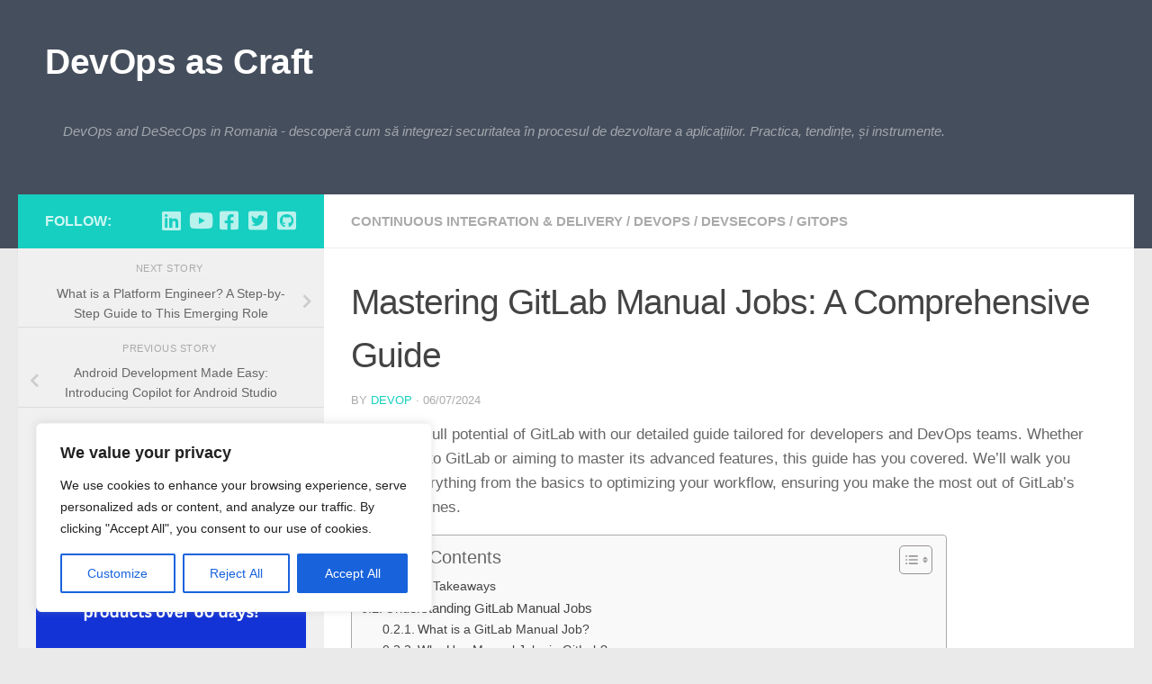

--- FILE ---
content_type: text/html; charset=UTF-8
request_url: https://virtualizare.net/devops/mastering-gitlab-manual-jobs-a-comprehensive-guide-2.html
body_size: 26335
content:
<!DOCTYPE html>
<html class="no-js" lang="en-US" prefix="og: https://ogp.me/ns#">
<head>
  <meta charset="UTF-8">
  <meta name="viewport" content="width=device-width, initial-scale=1.0">
  <link rel="profile" href="https://gmpg.org/xfn/11" />
  <link rel="pingback" href="https://virtualizare.net/xmlrpc.php">

  <script>document.documentElement.className = document.documentElement.className.replace("no-js","js");</script>
<!-- Google tag (gtag.js) consent mode dataLayer added by Site Kit -->
<script id="google_gtagjs-js-consent-mode-data-layer">
window.dataLayer = window.dataLayer || [];function gtag(){dataLayer.push(arguments);}
gtag('consent', 'default', {"ad_personalization":"denied","ad_storage":"denied","ad_user_data":"denied","analytics_storage":"denied","functionality_storage":"denied","security_storage":"denied","personalization_storage":"denied","region":["AT","BE","BG","CH","CY","CZ","DE","DK","EE","ES","FI","FR","GB","GR","HR","HU","IE","IS","IT","LI","LT","LU","LV","MT","NL","NO","PL","PT","RO","SE","SI","SK"],"wait_for_update":500});
window._googlesitekitConsentCategoryMap = {"statistics":["analytics_storage"],"marketing":["ad_storage","ad_user_data","ad_personalization"],"functional":["functionality_storage","security_storage"],"preferences":["personalization_storage"]};
window._googlesitekitConsents = {"ad_personalization":"denied","ad_storage":"denied","ad_user_data":"denied","analytics_storage":"denied","functionality_storage":"denied","security_storage":"denied","personalization_storage":"denied","region":["AT","BE","BG","CH","CY","CZ","DE","DK","EE","ES","FI","FR","GB","GR","HR","HU","IE","IS","IT","LI","LT","LU","LV","MT","NL","NO","PL","PT","RO","SE","SI","SK"],"wait_for_update":500};
</script>
<!-- End Google tag (gtag.js) consent mode dataLayer added by Site Kit -->

<!-- Search Engine Optimization by Rank Math - https://rankmath.com/ -->
<title>Mastering GitLab Manual Jobs: A Comprehensive Guide</title>
<meta name="description" content="Unlock the full potential of GitLab with our detailed guide tailored for developers and DevOps teams. Whether you&#039;re new to GitLab or aiming to master its"/>
<meta name="robots" content="follow, index, max-snippet:-1, max-video-preview:-1, max-image-preview:large"/>
<link rel="canonical" href="https://virtualizare.net/devops/mastering-gitlab-manual-jobs-a-comprehensive-guide-2.html" />
<meta property="og:locale" content="en_US" />
<meta property="og:type" content="article" />
<meta property="og:title" content="Mastering GitLab Manual Jobs: A Comprehensive Guide" />
<meta property="og:description" content="Unlock the full potential of GitLab with our detailed guide tailored for developers and DevOps teams. Whether you&#039;re new to GitLab or aiming to master its" />
<meta property="og:url" content="https://virtualizare.net/devops/mastering-gitlab-manual-jobs-a-comprehensive-guide-2.html" />
<meta property="og:site_name" content="DevOps as Craft" />
<meta property="article:tag" content="CI/CD" />
<meta property="article:tag" content="configuration" />
<meta property="article:tag" content="development" />
<meta property="article:tag" content="devops" />
<meta property="article:tag" content="devsecops" />
<meta property="article:tag" content="effective devsecops" />
<meta property="article:tag" content="features" />
<meta property="article:tag" content="gitlab" />
<meta property="article:tag" content="gitlab premium" />
<meta property="article:tag" content="gitlab ultimate" />
<meta property="article:tag" content="gitops" />
<meta property="article:tag" content="integration" />
<meta property="article:tag" content="repository" />
<meta property="article:tag" content="runners" />
<meta property="article:tag" content="software" />
<meta property="article:tag" content="version control system gitlab" />
<meta property="article:section" content="Continuous integration &amp; delivery" />
<meta property="og:image" content="https://virtualizare.net/wp-content/uploads/2024/07/53cd8331thumbnail.jpeg" />
<meta property="og:image:secure_url" content="https://virtualizare.net/wp-content/uploads/2024/07/53cd8331thumbnail.jpeg" />
<meta property="og:image:width" content="1024" />
<meta property="og:image:height" content="512" />
<meta property="og:image:alt" content="GitLab manual jobs" />
<meta property="og:image:type" content="image/jpeg" />
<meta property="article:published_time" content="2024-07-06T03:12:00+03:00" />
<meta name="twitter:card" content="summary_large_image" />
<meta name="twitter:title" content="Mastering GitLab Manual Jobs: A Comprehensive Guide" />
<meta name="twitter:description" content="Unlock the full potential of GitLab with our detailed guide tailored for developers and DevOps teams. Whether you&#039;re new to GitLab or aiming to master its" />
<meta name="twitter:image" content="https://virtualizare.net/wp-content/uploads/2024/07/53cd8331thumbnail.jpeg" />
<meta name="twitter:label1" content="Written by" />
<meta name="twitter:data1" content="Devop" />
<meta name="twitter:label2" content="Time to read" />
<meta name="twitter:data2" content="9 minutes" />
<script type="application/ld+json" class="rank-math-schema">{"@context":"https://schema.org","@graph":[{"@type":"Organization","@id":"https://virtualizare.net/#organization","name":"DevOps as Craft","url":"https://virtualizare.net","logo":{"@type":"ImageObject","@id":"https://virtualizare.net/#logo","url":"https://virtualizare.net/wp-content/uploads/2023/05/DD-logo-design-WITHOUT-TEXT-.png","contentUrl":"https://virtualizare.net/wp-content/uploads/2023/05/DD-logo-design-WITHOUT-TEXT-.png","caption":"DevOps as Craft","inLanguage":"en-US","width":"480","height":"480"}},{"@type":"WebSite","@id":"https://virtualizare.net/#website","url":"https://virtualizare.net","name":"DevOps as Craft","alternateName":"DevOps and DevSecOps in Romania","publisher":{"@id":"https://virtualizare.net/#organization"},"inLanguage":"en-US"},{"@type":"ImageObject","@id":"https://virtualizare.net/wp-content/uploads/2024/07/53cd8331thumbnail.jpeg","url":"https://virtualizare.net/wp-content/uploads/2024/07/53cd8331thumbnail.jpeg","width":"1024","height":"512","caption":"GitLab manual jobs","inLanguage":"en-US"},{"@type":"WebPage","@id":"https://virtualizare.net/devops/mastering-gitlab-manual-jobs-a-comprehensive-guide-2.html#webpage","url":"https://virtualizare.net/devops/mastering-gitlab-manual-jobs-a-comprehensive-guide-2.html","name":"Mastering GitLab Manual Jobs: A Comprehensive Guide","datePublished":"2024-07-06T03:12:00+03:00","dateModified":"2024-07-06T03:12:00+03:00","isPartOf":{"@id":"https://virtualizare.net/#website"},"primaryImageOfPage":{"@id":"https://virtualizare.net/wp-content/uploads/2024/07/53cd8331thumbnail.jpeg"},"inLanguage":"en-US"},{"@type":"Person","@id":"https://virtualizare.net/author/devop","name":"Devop","description":"Devop Romania | News, how-tos, features, reviews, and articles. Learn more about actual trends and strategies for devops and gitops","url":"https://virtualizare.net/author/devop","image":{"@type":"ImageObject","@id":"https://secure.gravatar.com/avatar/070c84491e7a683d927b2cfe4d8b46212ee57847b5c146939ba0ffba3d2d6aae?s=96&amp;d=mm&amp;r=g","url":"https://secure.gravatar.com/avatar/070c84491e7a683d927b2cfe4d8b46212ee57847b5c146939ba0ffba3d2d6aae?s=96&amp;d=mm&amp;r=g","caption":"Devop","inLanguage":"en-US"},"sameAs":["https://virtualizare.net/"],"worksFor":{"@id":"https://virtualizare.net/#organization"}},{"@type":"BlogPosting","headline":"Mastering GitLab Manual Jobs: A Comprehensive Guide","datePublished":"2024-07-06T03:12:00+03:00","dateModified":"2024-07-06T03:12:00+03:00","articleSection":"Continuous integration &amp; delivery, DevOps, DevSecOps, GitOps","author":{"@id":"https://virtualizare.net/author/devop","name":"Devop"},"publisher":{"@id":"https://virtualizare.net/#organization"},"description":"Unlock the full potential of GitLab with our detailed guide tailored for developers and DevOps teams. Whether you&#039;re new to GitLab or aiming to master its","name":"Mastering GitLab Manual Jobs: A Comprehensive Guide","@id":"https://virtualizare.net/devops/mastering-gitlab-manual-jobs-a-comprehensive-guide-2.html#richSnippet","isPartOf":{"@id":"https://virtualizare.net/devops/mastering-gitlab-manual-jobs-a-comprehensive-guide-2.html#webpage"},"image":{"@id":"https://virtualizare.net/wp-content/uploads/2024/07/53cd8331thumbnail.jpeg"},"inLanguage":"en-US","mainEntityOfPage":{"@id":"https://virtualizare.net/devops/mastering-gitlab-manual-jobs-a-comprehensive-guide-2.html#webpage"}}]}</script>
<!-- /Rank Math WordPress SEO plugin -->

<link rel='dns-prefetch' href='//www.googletagmanager.com' />
<link rel='dns-prefetch' href='//pagead2.googlesyndication.com' />
<link rel="alternate" type="application/rss+xml" title="DevOps as Craft &raquo; Feed" href="https://virtualizare.net/feed" />
<link rel="alternate" type="application/rss+xml" title="DevOps as Craft &raquo; Comments Feed" href="https://virtualizare.net/comments/feed" />
<link rel="alternate" title="oEmbed (JSON)" type="application/json+oembed" href="https://virtualizare.net/wp-json/oembed/1.0/embed?url=https%3A%2F%2Fvirtualizare.net%2Fdevops%2Fmastering-gitlab-manual-jobs-a-comprehensive-guide-2.html" />
<link rel="alternate" title="oEmbed (XML)" type="text/xml+oembed" href="https://virtualizare.net/wp-json/oembed/1.0/embed?url=https%3A%2F%2Fvirtualizare.net%2Fdevops%2Fmastering-gitlab-manual-jobs-a-comprehensive-guide-2.html&#038;format=xml" />
<style id='wp-img-auto-sizes-contain-inline-css'>
img:is([sizes=auto i],[sizes^="auto," i]){contain-intrinsic-size:3000px 1500px}
/*# sourceURL=wp-img-auto-sizes-contain-inline-css */
</style>

<link rel='stylesheet' id='formidable-css' href='https://virtualizare.net/wp-content/plugins/formidable/css/formidableforms.css?ver=1024618' media='all' />
<style id='wp-emoji-styles-inline-css'>

	img.wp-smiley, img.emoji {
		display: inline !important;
		border: none !important;
		box-shadow: none !important;
		height: 1em !important;
		width: 1em !important;
		margin: 0 0.07em !important;
		vertical-align: -0.1em !important;
		background: none !important;
		padding: 0 !important;
	}
/*# sourceURL=wp-emoji-styles-inline-css */
</style>
<link rel='stylesheet' id='wp-block-library-css' href='https://virtualizare.net/wp-includes/css/dist/block-library/style.min.css?ver=6.9' media='all' />
<style id='wp-block-categories-inline-css'>
.wp-block-categories{box-sizing:border-box}.wp-block-categories.alignleft{margin-right:2em}.wp-block-categories.alignright{margin-left:2em}.wp-block-categories.wp-block-categories-dropdown.aligncenter{text-align:center}.wp-block-categories .wp-block-categories__label{display:block;width:100%}
/*# sourceURL=https://virtualizare.net/wp-includes/blocks/categories/style.min.css */
</style>
<style id='wp-block-heading-inline-css'>
h1:where(.wp-block-heading).has-background,h2:where(.wp-block-heading).has-background,h3:where(.wp-block-heading).has-background,h4:where(.wp-block-heading).has-background,h5:where(.wp-block-heading).has-background,h6:where(.wp-block-heading).has-background{padding:1.25em 2.375em}h1.has-text-align-left[style*=writing-mode]:where([style*=vertical-lr]),h1.has-text-align-right[style*=writing-mode]:where([style*=vertical-rl]),h2.has-text-align-left[style*=writing-mode]:where([style*=vertical-lr]),h2.has-text-align-right[style*=writing-mode]:where([style*=vertical-rl]),h3.has-text-align-left[style*=writing-mode]:where([style*=vertical-lr]),h3.has-text-align-right[style*=writing-mode]:where([style*=vertical-rl]),h4.has-text-align-left[style*=writing-mode]:where([style*=vertical-lr]),h4.has-text-align-right[style*=writing-mode]:where([style*=vertical-rl]),h5.has-text-align-left[style*=writing-mode]:where([style*=vertical-lr]),h5.has-text-align-right[style*=writing-mode]:where([style*=vertical-rl]),h6.has-text-align-left[style*=writing-mode]:where([style*=vertical-lr]),h6.has-text-align-right[style*=writing-mode]:where([style*=vertical-rl]){rotate:180deg}
/*# sourceURL=https://virtualizare.net/wp-includes/blocks/heading/style.min.css */
</style>
<style id='wp-block-latest-posts-inline-css'>
.wp-block-latest-posts{box-sizing:border-box}.wp-block-latest-posts.alignleft{margin-right:2em}.wp-block-latest-posts.alignright{margin-left:2em}.wp-block-latest-posts.wp-block-latest-posts__list{list-style:none}.wp-block-latest-posts.wp-block-latest-posts__list li{clear:both;overflow-wrap:break-word}.wp-block-latest-posts.is-grid{display:flex;flex-wrap:wrap}.wp-block-latest-posts.is-grid li{margin:0 1.25em 1.25em 0;width:100%}@media (min-width:600px){.wp-block-latest-posts.columns-2 li{width:calc(50% - .625em)}.wp-block-latest-posts.columns-2 li:nth-child(2n){margin-right:0}.wp-block-latest-posts.columns-3 li{width:calc(33.33333% - .83333em)}.wp-block-latest-posts.columns-3 li:nth-child(3n){margin-right:0}.wp-block-latest-posts.columns-4 li{width:calc(25% - .9375em)}.wp-block-latest-posts.columns-4 li:nth-child(4n){margin-right:0}.wp-block-latest-posts.columns-5 li{width:calc(20% - 1em)}.wp-block-latest-posts.columns-5 li:nth-child(5n){margin-right:0}.wp-block-latest-posts.columns-6 li{width:calc(16.66667% - 1.04167em)}.wp-block-latest-posts.columns-6 li:nth-child(6n){margin-right:0}}:root :where(.wp-block-latest-posts.is-grid){padding:0}:root :where(.wp-block-latest-posts.wp-block-latest-posts__list){padding-left:0}.wp-block-latest-posts__post-author,.wp-block-latest-posts__post-date{display:block;font-size:.8125em}.wp-block-latest-posts__post-excerpt,.wp-block-latest-posts__post-full-content{margin-bottom:1em;margin-top:.5em}.wp-block-latest-posts__featured-image a{display:inline-block}.wp-block-latest-posts__featured-image img{height:auto;max-width:100%;width:auto}.wp-block-latest-posts__featured-image.alignleft{float:left;margin-right:1em}.wp-block-latest-posts__featured-image.alignright{float:right;margin-left:1em}.wp-block-latest-posts__featured-image.aligncenter{margin-bottom:1em;text-align:center}
/*# sourceURL=https://virtualizare.net/wp-includes/blocks/latest-posts/style.min.css */
</style>
<style id='wp-block-group-inline-css'>
.wp-block-group{box-sizing:border-box}:where(.wp-block-group.wp-block-group-is-layout-constrained){position:relative}
/*# sourceURL=https://virtualizare.net/wp-includes/blocks/group/style.min.css */
</style>
<style id='wp-block-paragraph-inline-css'>
.is-small-text{font-size:.875em}.is-regular-text{font-size:1em}.is-large-text{font-size:2.25em}.is-larger-text{font-size:3em}.has-drop-cap:not(:focus):first-letter{float:left;font-size:8.4em;font-style:normal;font-weight:100;line-height:.68;margin:.05em .1em 0 0;text-transform:uppercase}body.rtl .has-drop-cap:not(:focus):first-letter{float:none;margin-left:.1em}p.has-drop-cap.has-background{overflow:hidden}:root :where(p.has-background){padding:1.25em 2.375em}:where(p.has-text-color:not(.has-link-color)) a{color:inherit}p.has-text-align-left[style*="writing-mode:vertical-lr"],p.has-text-align-right[style*="writing-mode:vertical-rl"]{rotate:180deg}
/*# sourceURL=https://virtualizare.net/wp-includes/blocks/paragraph/style.min.css */
</style>
<style id='global-styles-inline-css'>
:root{--wp--preset--aspect-ratio--square: 1;--wp--preset--aspect-ratio--4-3: 4/3;--wp--preset--aspect-ratio--3-4: 3/4;--wp--preset--aspect-ratio--3-2: 3/2;--wp--preset--aspect-ratio--2-3: 2/3;--wp--preset--aspect-ratio--16-9: 16/9;--wp--preset--aspect-ratio--9-16: 9/16;--wp--preset--color--black: #000000;--wp--preset--color--cyan-bluish-gray: #abb8c3;--wp--preset--color--white: #ffffff;--wp--preset--color--pale-pink: #f78da7;--wp--preset--color--vivid-red: #cf2e2e;--wp--preset--color--luminous-vivid-orange: #ff6900;--wp--preset--color--luminous-vivid-amber: #fcb900;--wp--preset--color--light-green-cyan: #7bdcb5;--wp--preset--color--vivid-green-cyan: #00d084;--wp--preset--color--pale-cyan-blue: #8ed1fc;--wp--preset--color--vivid-cyan-blue: #0693e3;--wp--preset--color--vivid-purple: #9b51e0;--wp--preset--gradient--vivid-cyan-blue-to-vivid-purple: linear-gradient(135deg,rgb(6,147,227) 0%,rgb(155,81,224) 100%);--wp--preset--gradient--light-green-cyan-to-vivid-green-cyan: linear-gradient(135deg,rgb(122,220,180) 0%,rgb(0,208,130) 100%);--wp--preset--gradient--luminous-vivid-amber-to-luminous-vivid-orange: linear-gradient(135deg,rgb(252,185,0) 0%,rgb(255,105,0) 100%);--wp--preset--gradient--luminous-vivid-orange-to-vivid-red: linear-gradient(135deg,rgb(255,105,0) 0%,rgb(207,46,46) 100%);--wp--preset--gradient--very-light-gray-to-cyan-bluish-gray: linear-gradient(135deg,rgb(238,238,238) 0%,rgb(169,184,195) 100%);--wp--preset--gradient--cool-to-warm-spectrum: linear-gradient(135deg,rgb(74,234,220) 0%,rgb(151,120,209) 20%,rgb(207,42,186) 40%,rgb(238,44,130) 60%,rgb(251,105,98) 80%,rgb(254,248,76) 100%);--wp--preset--gradient--blush-light-purple: linear-gradient(135deg,rgb(255,206,236) 0%,rgb(152,150,240) 100%);--wp--preset--gradient--blush-bordeaux: linear-gradient(135deg,rgb(254,205,165) 0%,rgb(254,45,45) 50%,rgb(107,0,62) 100%);--wp--preset--gradient--luminous-dusk: linear-gradient(135deg,rgb(255,203,112) 0%,rgb(199,81,192) 50%,rgb(65,88,208) 100%);--wp--preset--gradient--pale-ocean: linear-gradient(135deg,rgb(255,245,203) 0%,rgb(182,227,212) 50%,rgb(51,167,181) 100%);--wp--preset--gradient--electric-grass: linear-gradient(135deg,rgb(202,248,128) 0%,rgb(113,206,126) 100%);--wp--preset--gradient--midnight: linear-gradient(135deg,rgb(2,3,129) 0%,rgb(40,116,252) 100%);--wp--preset--font-size--small: 13px;--wp--preset--font-size--medium: 20px;--wp--preset--font-size--large: 36px;--wp--preset--font-size--x-large: 42px;--wp--preset--spacing--20: 0.44rem;--wp--preset--spacing--30: 0.67rem;--wp--preset--spacing--40: 1rem;--wp--preset--spacing--50: 1.5rem;--wp--preset--spacing--60: 2.25rem;--wp--preset--spacing--70: 3.38rem;--wp--preset--spacing--80: 5.06rem;--wp--preset--shadow--natural: 6px 6px 9px rgba(0, 0, 0, 0.2);--wp--preset--shadow--deep: 12px 12px 50px rgba(0, 0, 0, 0.4);--wp--preset--shadow--sharp: 6px 6px 0px rgba(0, 0, 0, 0.2);--wp--preset--shadow--outlined: 6px 6px 0px -3px rgb(255, 255, 255), 6px 6px rgb(0, 0, 0);--wp--preset--shadow--crisp: 6px 6px 0px rgb(0, 0, 0);}:where(.is-layout-flex){gap: 0.5em;}:where(.is-layout-grid){gap: 0.5em;}body .is-layout-flex{display: flex;}.is-layout-flex{flex-wrap: wrap;align-items: center;}.is-layout-flex > :is(*, div){margin: 0;}body .is-layout-grid{display: grid;}.is-layout-grid > :is(*, div){margin: 0;}:where(.wp-block-columns.is-layout-flex){gap: 2em;}:where(.wp-block-columns.is-layout-grid){gap: 2em;}:where(.wp-block-post-template.is-layout-flex){gap: 1.25em;}:where(.wp-block-post-template.is-layout-grid){gap: 1.25em;}.has-black-color{color: var(--wp--preset--color--black) !important;}.has-cyan-bluish-gray-color{color: var(--wp--preset--color--cyan-bluish-gray) !important;}.has-white-color{color: var(--wp--preset--color--white) !important;}.has-pale-pink-color{color: var(--wp--preset--color--pale-pink) !important;}.has-vivid-red-color{color: var(--wp--preset--color--vivid-red) !important;}.has-luminous-vivid-orange-color{color: var(--wp--preset--color--luminous-vivid-orange) !important;}.has-luminous-vivid-amber-color{color: var(--wp--preset--color--luminous-vivid-amber) !important;}.has-light-green-cyan-color{color: var(--wp--preset--color--light-green-cyan) !important;}.has-vivid-green-cyan-color{color: var(--wp--preset--color--vivid-green-cyan) !important;}.has-pale-cyan-blue-color{color: var(--wp--preset--color--pale-cyan-blue) !important;}.has-vivid-cyan-blue-color{color: var(--wp--preset--color--vivid-cyan-blue) !important;}.has-vivid-purple-color{color: var(--wp--preset--color--vivid-purple) !important;}.has-black-background-color{background-color: var(--wp--preset--color--black) !important;}.has-cyan-bluish-gray-background-color{background-color: var(--wp--preset--color--cyan-bluish-gray) !important;}.has-white-background-color{background-color: var(--wp--preset--color--white) !important;}.has-pale-pink-background-color{background-color: var(--wp--preset--color--pale-pink) !important;}.has-vivid-red-background-color{background-color: var(--wp--preset--color--vivid-red) !important;}.has-luminous-vivid-orange-background-color{background-color: var(--wp--preset--color--luminous-vivid-orange) !important;}.has-luminous-vivid-amber-background-color{background-color: var(--wp--preset--color--luminous-vivid-amber) !important;}.has-light-green-cyan-background-color{background-color: var(--wp--preset--color--light-green-cyan) !important;}.has-vivid-green-cyan-background-color{background-color: var(--wp--preset--color--vivid-green-cyan) !important;}.has-pale-cyan-blue-background-color{background-color: var(--wp--preset--color--pale-cyan-blue) !important;}.has-vivid-cyan-blue-background-color{background-color: var(--wp--preset--color--vivid-cyan-blue) !important;}.has-vivid-purple-background-color{background-color: var(--wp--preset--color--vivid-purple) !important;}.has-black-border-color{border-color: var(--wp--preset--color--black) !important;}.has-cyan-bluish-gray-border-color{border-color: var(--wp--preset--color--cyan-bluish-gray) !important;}.has-white-border-color{border-color: var(--wp--preset--color--white) !important;}.has-pale-pink-border-color{border-color: var(--wp--preset--color--pale-pink) !important;}.has-vivid-red-border-color{border-color: var(--wp--preset--color--vivid-red) !important;}.has-luminous-vivid-orange-border-color{border-color: var(--wp--preset--color--luminous-vivid-orange) !important;}.has-luminous-vivid-amber-border-color{border-color: var(--wp--preset--color--luminous-vivid-amber) !important;}.has-light-green-cyan-border-color{border-color: var(--wp--preset--color--light-green-cyan) !important;}.has-vivid-green-cyan-border-color{border-color: var(--wp--preset--color--vivid-green-cyan) !important;}.has-pale-cyan-blue-border-color{border-color: var(--wp--preset--color--pale-cyan-blue) !important;}.has-vivid-cyan-blue-border-color{border-color: var(--wp--preset--color--vivid-cyan-blue) !important;}.has-vivid-purple-border-color{border-color: var(--wp--preset--color--vivid-purple) !important;}.has-vivid-cyan-blue-to-vivid-purple-gradient-background{background: var(--wp--preset--gradient--vivid-cyan-blue-to-vivid-purple) !important;}.has-light-green-cyan-to-vivid-green-cyan-gradient-background{background: var(--wp--preset--gradient--light-green-cyan-to-vivid-green-cyan) !important;}.has-luminous-vivid-amber-to-luminous-vivid-orange-gradient-background{background: var(--wp--preset--gradient--luminous-vivid-amber-to-luminous-vivid-orange) !important;}.has-luminous-vivid-orange-to-vivid-red-gradient-background{background: var(--wp--preset--gradient--luminous-vivid-orange-to-vivid-red) !important;}.has-very-light-gray-to-cyan-bluish-gray-gradient-background{background: var(--wp--preset--gradient--very-light-gray-to-cyan-bluish-gray) !important;}.has-cool-to-warm-spectrum-gradient-background{background: var(--wp--preset--gradient--cool-to-warm-spectrum) !important;}.has-blush-light-purple-gradient-background{background: var(--wp--preset--gradient--blush-light-purple) !important;}.has-blush-bordeaux-gradient-background{background: var(--wp--preset--gradient--blush-bordeaux) !important;}.has-luminous-dusk-gradient-background{background: var(--wp--preset--gradient--luminous-dusk) !important;}.has-pale-ocean-gradient-background{background: var(--wp--preset--gradient--pale-ocean) !important;}.has-electric-grass-gradient-background{background: var(--wp--preset--gradient--electric-grass) !important;}.has-midnight-gradient-background{background: var(--wp--preset--gradient--midnight) !important;}.has-small-font-size{font-size: var(--wp--preset--font-size--small) !important;}.has-medium-font-size{font-size: var(--wp--preset--font-size--medium) !important;}.has-large-font-size{font-size: var(--wp--preset--font-size--large) !important;}.has-x-large-font-size{font-size: var(--wp--preset--font-size--x-large) !important;}
/*# sourceURL=global-styles-inline-css */
</style>

<style id='classic-theme-styles-inline-css'>
/*! This file is auto-generated */
.wp-block-button__link{color:#fff;background-color:#32373c;border-radius:9999px;box-shadow:none;text-decoration:none;padding:calc(.667em + 2px) calc(1.333em + 2px);font-size:1.125em}.wp-block-file__button{background:#32373c;color:#fff;text-decoration:none}
/*# sourceURL=/wp-includes/css/classic-themes.min.css */
</style>
<link rel='stylesheet' id='ez-toc-css' href='https://virtualizare.net/wp-content/plugins/easy-table-of-contents/assets/css/screen.min.css?ver=2.0.80' media='all' />
<style id='ez-toc-inline-css'>
div#ez-toc-container .ez-toc-title {font-size: 120%;}div#ez-toc-container .ez-toc-title {font-weight: 500;}div#ez-toc-container ul li , div#ez-toc-container ul li a {font-size: 95%;}div#ez-toc-container ul li , div#ez-toc-container ul li a {font-weight: 500;}div#ez-toc-container nav ul ul li {font-size: 90%;}div#ez-toc-container {width: 75%;}.ez-toc-box-title {font-weight: bold; margin-bottom: 10px; text-align: center; text-transform: uppercase; letter-spacing: 1px; color: #666; padding-bottom: 5px;position:absolute;top:-4%;left:5%;background-color: inherit;transition: top 0.3s ease;}.ez-toc-box-title.toc-closed {top:-25%;}
.ez-toc-container-direction {direction: ltr;}.ez-toc-counter ul{counter-reset: item ;}.ez-toc-counter nav ul li a::before {content: counters(item, '.', decimal) '. ';display: inline-block;counter-increment: item;flex-grow: 0;flex-shrink: 0;margin-right: .2em; float: left; }.ez-toc-widget-direction {direction: ltr;}.ez-toc-widget-container ul{counter-reset: item ;}.ez-toc-widget-container nav ul li a::before {content: counters(item, '.', decimal) '. ';display: inline-block;counter-increment: item;flex-grow: 0;flex-shrink: 0;margin-right: .2em; float: left; }
/*# sourceURL=ez-toc-inline-css */
</style>
<link rel='stylesheet' id='hueman-main-style-css' href='https://virtualizare.net/wp-content/themes/hueman/assets/front/css/main.min.css?ver=3.7.25' media='all' />
<style id='hueman-main-style-inline-css'>
body { font-family:Verdana, sans-serif;font-size:0.94rem }@media only screen and (min-width: 720px) {
        .nav > li { font-size:0.94rem; }
      }.sidebar .widget { padding-left: 20px; padding-right: 20px; padding-top: 20px; }.is-scrolled #header #nav-mobile { background-color: #454e5c; background-color: rgba(69,78,92,0.90) }body { background-color: #eaeaea; }
/*# sourceURL=hueman-main-style-inline-css */
</style>
<link rel='stylesheet' id='hueman-font-awesome-css' href='https://virtualizare.net/wp-content/themes/hueman/assets/front/css/font-awesome.min.css?ver=3.7.25' media='all' />
<script id="cookie-law-info-js-extra">
var _ckyConfig = {"_ipData":[],"_assetsURL":"https://virtualizare.net/wp-content/plugins/cookie-law-info/lite/frontend/images/","_publicURL":"https://virtualizare.net","_expiry":"365","_categories":[{"name":"Necessary","slug":"necessary","isNecessary":true,"ccpaDoNotSell":true,"cookies":[],"active":true,"defaultConsent":{"gdpr":true,"ccpa":true}},{"name":"Functional","slug":"functional","isNecessary":false,"ccpaDoNotSell":true,"cookies":[],"active":true,"defaultConsent":{"gdpr":false,"ccpa":false}},{"name":"Analytics","slug":"analytics","isNecessary":false,"ccpaDoNotSell":true,"cookies":[],"active":true,"defaultConsent":{"gdpr":false,"ccpa":false}},{"name":"Performance","slug":"performance","isNecessary":false,"ccpaDoNotSell":true,"cookies":[],"active":true,"defaultConsent":{"gdpr":false,"ccpa":false}},{"name":"Advertisement","slug":"advertisement","isNecessary":false,"ccpaDoNotSell":true,"cookies":[],"active":true,"defaultConsent":{"gdpr":false,"ccpa":false}}],"_activeLaw":"gdpr","_rootDomain":"","_block":"1","_showBanner":"1","_bannerConfig":{"settings":{"type":"box","preferenceCenterType":"popup","position":"bottom-left","applicableLaw":"gdpr"},"behaviours":{"reloadBannerOnAccept":false,"loadAnalyticsByDefault":false,"animations":{"onLoad":"animate","onHide":"sticky"}},"config":{"revisitConsent":{"status":true,"tag":"revisit-consent","position":"bottom-left","meta":{"url":"#"},"styles":{"background-color":"#0056A7"},"elements":{"title":{"type":"text","tag":"revisit-consent-title","status":true,"styles":{"color":"#0056a7"}}}},"preferenceCenter":{"toggle":{"status":true,"tag":"detail-category-toggle","type":"toggle","states":{"active":{"styles":{"background-color":"#1863DC"}},"inactive":{"styles":{"background-color":"#D0D5D2"}}}}},"categoryPreview":{"status":false,"toggle":{"status":true,"tag":"detail-category-preview-toggle","type":"toggle","states":{"active":{"styles":{"background-color":"#1863DC"}},"inactive":{"styles":{"background-color":"#D0D5D2"}}}}},"videoPlaceholder":{"status":true,"styles":{"background-color":"#000000","border-color":"#000000","color":"#ffffff"}},"readMore":{"status":false,"tag":"readmore-button","type":"link","meta":{"noFollow":true,"newTab":true},"styles":{"color":"#1863DC","background-color":"transparent","border-color":"transparent"}},"auditTable":{"status":true},"optOption":{"status":true,"toggle":{"status":true,"tag":"optout-option-toggle","type":"toggle","states":{"active":{"styles":{"background-color":"#1863dc"}},"inactive":{"styles":{"background-color":"#FFFFFF"}}}}}}},"_version":"3.2.10","_logConsent":"1","_tags":[{"tag":"accept-button","styles":{"color":"#FFFFFF","background-color":"#1863DC","border-color":"#1863DC"}},{"tag":"reject-button","styles":{"color":"#1863DC","background-color":"transparent","border-color":"#1863DC"}},{"tag":"settings-button","styles":{"color":"#1863DC","background-color":"transparent","border-color":"#1863DC"}},{"tag":"readmore-button","styles":{"color":"#1863DC","background-color":"transparent","border-color":"transparent"}},{"tag":"donotsell-button","styles":{"color":"#1863DC","background-color":"transparent","border-color":"transparent"}},{"tag":"accept-button","styles":{"color":"#FFFFFF","background-color":"#1863DC","border-color":"#1863DC"}},{"tag":"revisit-consent","styles":{"background-color":"#0056A7"}}],"_shortCodes":[{"key":"cky_readmore","content":"\u003Ca href=\"#\" class=\"cky-policy\" aria-label=\"Cookie Policy\" target=\"_blank\" rel=\"noopener\" data-cky-tag=\"readmore-button\"\u003ECookie Policy\u003C/a\u003E","tag":"readmore-button","status":false,"attributes":{"rel":"nofollow","target":"_blank"}},{"key":"cky_show_desc","content":"\u003Cbutton class=\"cky-show-desc-btn\" data-cky-tag=\"show-desc-button\" aria-label=\"Show more\"\u003EShow more\u003C/button\u003E","tag":"show-desc-button","status":true,"attributes":[]},{"key":"cky_hide_desc","content":"\u003Cbutton class=\"cky-show-desc-btn\" data-cky-tag=\"hide-desc-button\" aria-label=\"Show less\"\u003EShow less\u003C/button\u003E","tag":"hide-desc-button","status":true,"attributes":[]},{"key":"cky_category_toggle_label","content":"[cky_{{status}}_category_label] [cky_preference_{{category_slug}}_title]","tag":"","status":true,"attributes":[]},{"key":"cky_enable_category_label","content":"Enable","tag":"","status":true,"attributes":[]},{"key":"cky_disable_category_label","content":"Disable","tag":"","status":true,"attributes":[]},{"key":"cky_video_placeholder","content":"\u003Cdiv class=\"video-placeholder-normal\" data-cky-tag=\"video-placeholder\" id=\"[UNIQUEID]\"\u003E\u003Cp class=\"video-placeholder-text-normal\" data-cky-tag=\"placeholder-title\"\u003EPlease accept cookies to access this content\u003C/p\u003E\u003C/div\u003E","tag":"","status":true,"attributes":[]},{"key":"cky_enable_optout_label","content":"Enable","tag":"","status":true,"attributes":[]},{"key":"cky_disable_optout_label","content":"Disable","tag":"","status":true,"attributes":[]},{"key":"cky_optout_toggle_label","content":"[cky_{{status}}_optout_label] [cky_optout_option_title]","tag":"","status":true,"attributes":[]},{"key":"cky_optout_option_title","content":"Do Not Sell or Share My Personal Information","tag":"","status":true,"attributes":[]},{"key":"cky_optout_close_label","content":"Close","tag":"","status":true,"attributes":[]}],"_rtl":"","_language":"en","_providersToBlock":[]};
var _ckyStyles = {"css":".cky-overlay{background: #000000; opacity: 0.4; position: fixed; top: 0; left: 0; width: 100%; height: 100%; z-index: 99999999;}.cky-hide{display: none;}.cky-btn-revisit-wrapper{display: flex; align-items: center; justify-content: center; background: #0056a7; width: 45px; height: 45px; border-radius: 50%; position: fixed; z-index: 999999; cursor: pointer;}.cky-revisit-bottom-left{bottom: 15px; left: 15px;}.cky-revisit-bottom-right{bottom: 15px; right: 15px;}.cky-btn-revisit-wrapper .cky-btn-revisit{display: flex; align-items: center; justify-content: center; background: none; border: none; cursor: pointer; position: relative; margin: 0; padding: 0;}.cky-btn-revisit-wrapper .cky-btn-revisit img{max-width: fit-content; margin: 0; height: 30px; width: 30px;}.cky-revisit-bottom-left:hover::before{content: attr(data-tooltip); position: absolute; background: #4e4b66; color: #ffffff; left: calc(100% + 7px); font-size: 12px; line-height: 16px; width: max-content; padding: 4px 8px; border-radius: 4px;}.cky-revisit-bottom-left:hover::after{position: absolute; content: \"\"; border: 5px solid transparent; left: calc(100% + 2px); border-left-width: 0; border-right-color: #4e4b66;}.cky-revisit-bottom-right:hover::before{content: attr(data-tooltip); position: absolute; background: #4e4b66; color: #ffffff; right: calc(100% + 7px); font-size: 12px; line-height: 16px; width: max-content; padding: 4px 8px; border-radius: 4px;}.cky-revisit-bottom-right:hover::after{position: absolute; content: \"\"; border: 5px solid transparent; right: calc(100% + 2px); border-right-width: 0; border-left-color: #4e4b66;}.cky-revisit-hide{display: none;}.cky-consent-container{position: fixed; width: 440px; box-sizing: border-box; z-index: 9999999; border-radius: 6px;}.cky-consent-container .cky-consent-bar{background: #ffffff; border: 1px solid; padding: 20px 26px; box-shadow: 0 -1px 10px 0 #acabab4d; border-radius: 6px;}.cky-box-bottom-left{bottom: 40px; left: 40px;}.cky-box-bottom-right{bottom: 40px; right: 40px;}.cky-box-top-left{top: 40px; left: 40px;}.cky-box-top-right{top: 40px; right: 40px;}.cky-custom-brand-logo-wrapper .cky-custom-brand-logo{width: 100px; height: auto; margin: 0 0 12px 0;}.cky-notice .cky-title{color: #212121; font-weight: 700; font-size: 18px; line-height: 24px; margin: 0 0 12px 0;}.cky-notice-des *,.cky-preference-content-wrapper *,.cky-accordion-header-des *,.cky-gpc-wrapper .cky-gpc-desc *{font-size: 14px;}.cky-notice-des{color: #212121; font-size: 14px; line-height: 24px; font-weight: 400;}.cky-notice-des img{height: 25px; width: 25px;}.cky-consent-bar .cky-notice-des p,.cky-gpc-wrapper .cky-gpc-desc p,.cky-preference-body-wrapper .cky-preference-content-wrapper p,.cky-accordion-header-wrapper .cky-accordion-header-des p,.cky-cookie-des-table li div:last-child p{color: inherit; margin-top: 0; overflow-wrap: break-word;}.cky-notice-des P:last-child,.cky-preference-content-wrapper p:last-child,.cky-cookie-des-table li div:last-child p:last-child,.cky-gpc-wrapper .cky-gpc-desc p:last-child{margin-bottom: 0;}.cky-notice-des a.cky-policy,.cky-notice-des button.cky-policy{font-size: 14px; color: #1863dc; white-space: nowrap; cursor: pointer; background: transparent; border: 1px solid; text-decoration: underline;}.cky-notice-des button.cky-policy{padding: 0;}.cky-notice-des a.cky-policy:focus-visible,.cky-notice-des button.cky-policy:focus-visible,.cky-preference-content-wrapper .cky-show-desc-btn:focus-visible,.cky-accordion-header .cky-accordion-btn:focus-visible,.cky-preference-header .cky-btn-close:focus-visible,.cky-switch input[type=\"checkbox\"]:focus-visible,.cky-footer-wrapper a:focus-visible,.cky-btn:focus-visible{outline: 2px solid #1863dc; outline-offset: 2px;}.cky-btn:focus:not(:focus-visible),.cky-accordion-header .cky-accordion-btn:focus:not(:focus-visible),.cky-preference-content-wrapper .cky-show-desc-btn:focus:not(:focus-visible),.cky-btn-revisit-wrapper .cky-btn-revisit:focus:not(:focus-visible),.cky-preference-header .cky-btn-close:focus:not(:focus-visible),.cky-consent-bar .cky-banner-btn-close:focus:not(:focus-visible){outline: 0;}button.cky-show-desc-btn:not(:hover):not(:active){color: #1863dc; background: transparent;}button.cky-accordion-btn:not(:hover):not(:active),button.cky-banner-btn-close:not(:hover):not(:active),button.cky-btn-revisit:not(:hover):not(:active),button.cky-btn-close:not(:hover):not(:active){background: transparent;}.cky-consent-bar button:hover,.cky-modal.cky-modal-open button:hover,.cky-consent-bar button:focus,.cky-modal.cky-modal-open button:focus{text-decoration: none;}.cky-notice-btn-wrapper{display: flex; justify-content: flex-start; align-items: center; flex-wrap: wrap; margin-top: 16px;}.cky-notice-btn-wrapper .cky-btn{text-shadow: none; box-shadow: none;}.cky-btn{flex: auto; max-width: 100%; font-size: 14px; font-family: inherit; line-height: 24px; padding: 8px; font-weight: 500; margin: 0 8px 0 0; border-radius: 2px; cursor: pointer; text-align: center; text-transform: none; min-height: 0;}.cky-btn:hover{opacity: 0.8;}.cky-btn-customize{color: #1863dc; background: transparent; border: 2px solid #1863dc;}.cky-btn-reject{color: #1863dc; background: transparent; border: 2px solid #1863dc;}.cky-btn-accept{background: #1863dc; color: #ffffff; border: 2px solid #1863dc;}.cky-btn:last-child{margin-right: 0;}@media (max-width: 576px){.cky-box-bottom-left{bottom: 0; left: 0;}.cky-box-bottom-right{bottom: 0; right: 0;}.cky-box-top-left{top: 0; left: 0;}.cky-box-top-right{top: 0; right: 0;}}@media (max-width: 440px){.cky-box-bottom-left, .cky-box-bottom-right, .cky-box-top-left, .cky-box-top-right{width: 100%; max-width: 100%;}.cky-consent-container .cky-consent-bar{padding: 20px 0;}.cky-custom-brand-logo-wrapper, .cky-notice .cky-title, .cky-notice-des, .cky-notice-btn-wrapper{padding: 0 24px;}.cky-notice-des{max-height: 40vh; overflow-y: scroll;}.cky-notice-btn-wrapper{flex-direction: column; margin-top: 0;}.cky-btn{width: 100%; margin: 10px 0 0 0;}.cky-notice-btn-wrapper .cky-btn-customize{order: 2;}.cky-notice-btn-wrapper .cky-btn-reject{order: 3;}.cky-notice-btn-wrapper .cky-btn-accept{order: 1; margin-top: 16px;}}@media (max-width: 352px){.cky-notice .cky-title{font-size: 16px;}.cky-notice-des *{font-size: 12px;}.cky-notice-des, .cky-btn{font-size: 12px;}}.cky-modal.cky-modal-open{display: flex; visibility: visible; -webkit-transform: translate(-50%, -50%); -moz-transform: translate(-50%, -50%); -ms-transform: translate(-50%, -50%); -o-transform: translate(-50%, -50%); transform: translate(-50%, -50%); top: 50%; left: 50%; transition: all 1s ease;}.cky-modal{box-shadow: 0 32px 68px rgba(0, 0, 0, 0.3); margin: 0 auto; position: fixed; max-width: 100%; background: #ffffff; top: 50%; box-sizing: border-box; border-radius: 6px; z-index: 999999999; color: #212121; -webkit-transform: translate(-50%, 100%); -moz-transform: translate(-50%, 100%); -ms-transform: translate(-50%, 100%); -o-transform: translate(-50%, 100%); transform: translate(-50%, 100%); visibility: hidden; transition: all 0s ease;}.cky-preference-center{max-height: 79vh; overflow: hidden; width: 845px; overflow: hidden; flex: 1 1 0; display: flex; flex-direction: column; border-radius: 6px;}.cky-preference-header{display: flex; align-items: center; justify-content: space-between; padding: 22px 24px; border-bottom: 1px solid;}.cky-preference-header .cky-preference-title{font-size: 18px; font-weight: 700; line-height: 24px;}.cky-preference-header .cky-btn-close{margin: 0; cursor: pointer; vertical-align: middle; padding: 0; background: none; border: none; width: auto; height: auto; min-height: 0; line-height: 0; text-shadow: none; box-shadow: none;}.cky-preference-header .cky-btn-close img{margin: 0; height: 10px; width: 10px;}.cky-preference-body-wrapper{padding: 0 24px; flex: 1; overflow: auto; box-sizing: border-box;}.cky-preference-content-wrapper,.cky-gpc-wrapper .cky-gpc-desc{font-size: 14px; line-height: 24px; font-weight: 400; padding: 12px 0;}.cky-preference-content-wrapper{border-bottom: 1px solid;}.cky-preference-content-wrapper img{height: 25px; width: 25px;}.cky-preference-content-wrapper .cky-show-desc-btn{font-size: 14px; font-family: inherit; color: #1863dc; text-decoration: none; line-height: 24px; padding: 0; margin: 0; white-space: nowrap; cursor: pointer; background: transparent; border-color: transparent; text-transform: none; min-height: 0; text-shadow: none; box-shadow: none;}.cky-accordion-wrapper{margin-bottom: 10px;}.cky-accordion{border-bottom: 1px solid;}.cky-accordion:last-child{border-bottom: none;}.cky-accordion .cky-accordion-item{display: flex; margin-top: 10px;}.cky-accordion .cky-accordion-body{display: none;}.cky-accordion.cky-accordion-active .cky-accordion-body{display: block; padding: 0 22px; margin-bottom: 16px;}.cky-accordion-header-wrapper{cursor: pointer; width: 100%;}.cky-accordion-item .cky-accordion-header{display: flex; justify-content: space-between; align-items: center;}.cky-accordion-header .cky-accordion-btn{font-size: 16px; font-family: inherit; color: #212121; line-height: 24px; background: none; border: none; font-weight: 700; padding: 0; margin: 0; cursor: pointer; text-transform: none; min-height: 0; text-shadow: none; box-shadow: none;}.cky-accordion-header .cky-always-active{color: #008000; font-weight: 600; line-height: 24px; font-size: 14px;}.cky-accordion-header-des{font-size: 14px; line-height: 24px; margin: 10px 0 16px 0;}.cky-accordion-chevron{margin-right: 22px; position: relative; cursor: pointer;}.cky-accordion-chevron-hide{display: none;}.cky-accordion .cky-accordion-chevron i::before{content: \"\"; position: absolute; border-right: 1.4px solid; border-bottom: 1.4px solid; border-color: inherit; height: 6px; width: 6px; -webkit-transform: rotate(-45deg); -moz-transform: rotate(-45deg); -ms-transform: rotate(-45deg); -o-transform: rotate(-45deg); transform: rotate(-45deg); transition: all 0.2s ease-in-out; top: 8px;}.cky-accordion.cky-accordion-active .cky-accordion-chevron i::before{-webkit-transform: rotate(45deg); -moz-transform: rotate(45deg); -ms-transform: rotate(45deg); -o-transform: rotate(45deg); transform: rotate(45deg);}.cky-audit-table{background: #f4f4f4; border-radius: 6px;}.cky-audit-table .cky-empty-cookies-text{color: inherit; font-size: 12px; line-height: 24px; margin: 0; padding: 10px;}.cky-audit-table .cky-cookie-des-table{font-size: 12px; line-height: 24px; font-weight: normal; padding: 15px 10px; border-bottom: 1px solid; border-bottom-color: inherit; margin: 0;}.cky-audit-table .cky-cookie-des-table:last-child{border-bottom: none;}.cky-audit-table .cky-cookie-des-table li{list-style-type: none; display: flex; padding: 3px 0;}.cky-audit-table .cky-cookie-des-table li:first-child{padding-top: 0;}.cky-cookie-des-table li div:first-child{width: 100px; font-weight: 600; word-break: break-word; word-wrap: break-word;}.cky-cookie-des-table li div:last-child{flex: 1; word-break: break-word; word-wrap: break-word; margin-left: 8px;}.cky-footer-shadow{display: block; width: 100%; height: 40px; background: linear-gradient(180deg, rgba(255, 255, 255, 0) 0%, #ffffff 100%); position: absolute; bottom: calc(100% - 1px);}.cky-footer-wrapper{position: relative;}.cky-prefrence-btn-wrapper{display: flex; flex-wrap: wrap; align-items: center; justify-content: center; padding: 22px 24px; border-top: 1px solid;}.cky-prefrence-btn-wrapper .cky-btn{flex: auto; max-width: 100%; text-shadow: none; box-shadow: none;}.cky-btn-preferences{color: #1863dc; background: transparent; border: 2px solid #1863dc;}.cky-preference-header,.cky-preference-body-wrapper,.cky-preference-content-wrapper,.cky-accordion-wrapper,.cky-accordion,.cky-accordion-wrapper,.cky-footer-wrapper,.cky-prefrence-btn-wrapper{border-color: inherit;}@media (max-width: 845px){.cky-modal{max-width: calc(100% - 16px);}}@media (max-width: 576px){.cky-modal{max-width: 100%;}.cky-preference-center{max-height: 100vh;}.cky-prefrence-btn-wrapper{flex-direction: column;}.cky-accordion.cky-accordion-active .cky-accordion-body{padding-right: 0;}.cky-prefrence-btn-wrapper .cky-btn{width: 100%; margin: 10px 0 0 0;}.cky-prefrence-btn-wrapper .cky-btn-reject{order: 3;}.cky-prefrence-btn-wrapper .cky-btn-accept{order: 1; margin-top: 0;}.cky-prefrence-btn-wrapper .cky-btn-preferences{order: 2;}}@media (max-width: 425px){.cky-accordion-chevron{margin-right: 15px;}.cky-notice-btn-wrapper{margin-top: 0;}.cky-accordion.cky-accordion-active .cky-accordion-body{padding: 0 15px;}}@media (max-width: 352px){.cky-preference-header .cky-preference-title{font-size: 16px;}.cky-preference-header{padding: 16px 24px;}.cky-preference-content-wrapper *, .cky-accordion-header-des *{font-size: 12px;}.cky-preference-content-wrapper, .cky-preference-content-wrapper .cky-show-more, .cky-accordion-header .cky-always-active, .cky-accordion-header-des, .cky-preference-content-wrapper .cky-show-desc-btn, .cky-notice-des a.cky-policy{font-size: 12px;}.cky-accordion-header .cky-accordion-btn{font-size: 14px;}}.cky-switch{display: flex;}.cky-switch input[type=\"checkbox\"]{position: relative; width: 44px; height: 24px; margin: 0; background: #d0d5d2; -webkit-appearance: none; border-radius: 50px; cursor: pointer; outline: 0; border: none; top: 0;}.cky-switch input[type=\"checkbox\"]:checked{background: #1863dc;}.cky-switch input[type=\"checkbox\"]:before{position: absolute; content: \"\"; height: 20px; width: 20px; left: 2px; bottom: 2px; border-radius: 50%; background-color: white; -webkit-transition: 0.4s; transition: 0.4s; margin: 0;}.cky-switch input[type=\"checkbox\"]:after{display: none;}.cky-switch input[type=\"checkbox\"]:checked:before{-webkit-transform: translateX(20px); -ms-transform: translateX(20px); transform: translateX(20px);}@media (max-width: 425px){.cky-switch input[type=\"checkbox\"]{width: 38px; height: 21px;}.cky-switch input[type=\"checkbox\"]:before{height: 17px; width: 17px;}.cky-switch input[type=\"checkbox\"]:checked:before{-webkit-transform: translateX(17px); -ms-transform: translateX(17px); transform: translateX(17px);}}.cky-consent-bar .cky-banner-btn-close{position: absolute; right: 9px; top: 5px; background: none; border: none; cursor: pointer; padding: 0; margin: 0; min-height: 0; line-height: 0; height: auto; width: auto; text-shadow: none; box-shadow: none;}.cky-consent-bar .cky-banner-btn-close img{height: 9px; width: 9px; margin: 0;}.cky-notice-group{font-size: 14px; line-height: 24px; font-weight: 400; color: #212121;}.cky-notice-btn-wrapper .cky-btn-do-not-sell{font-size: 14px; line-height: 24px; padding: 6px 0; margin: 0; font-weight: 500; background: none; border-radius: 2px; border: none; cursor: pointer; text-align: left; color: #1863dc; background: transparent; border-color: transparent; box-shadow: none; text-shadow: none;}.cky-consent-bar .cky-banner-btn-close:focus-visible,.cky-notice-btn-wrapper .cky-btn-do-not-sell:focus-visible,.cky-opt-out-btn-wrapper .cky-btn:focus-visible,.cky-opt-out-checkbox-wrapper input[type=\"checkbox\"].cky-opt-out-checkbox:focus-visible{outline: 2px solid #1863dc; outline-offset: 2px;}@media (max-width: 440px){.cky-consent-container{width: 100%;}}@media (max-width: 352px){.cky-notice-des a.cky-policy, .cky-notice-btn-wrapper .cky-btn-do-not-sell{font-size: 12px;}}.cky-opt-out-wrapper{padding: 12px 0;}.cky-opt-out-wrapper .cky-opt-out-checkbox-wrapper{display: flex; align-items: center;}.cky-opt-out-checkbox-wrapper .cky-opt-out-checkbox-label{font-size: 16px; font-weight: 700; line-height: 24px; margin: 0 0 0 12px; cursor: pointer;}.cky-opt-out-checkbox-wrapper input[type=\"checkbox\"].cky-opt-out-checkbox{background-color: #ffffff; border: 1px solid black; width: 20px; height: 18.5px; margin: 0; -webkit-appearance: none; position: relative; display: flex; align-items: center; justify-content: center; border-radius: 2px; cursor: pointer;}.cky-opt-out-checkbox-wrapper input[type=\"checkbox\"].cky-opt-out-checkbox:checked{background-color: #1863dc; border: none;}.cky-opt-out-checkbox-wrapper input[type=\"checkbox\"].cky-opt-out-checkbox:checked::after{left: 6px; bottom: 4px; width: 7px; height: 13px; border: solid #ffffff; border-width: 0 3px 3px 0; border-radius: 2px; -webkit-transform: rotate(45deg); -ms-transform: rotate(45deg); transform: rotate(45deg); content: \"\"; position: absolute; box-sizing: border-box;}.cky-opt-out-checkbox-wrapper.cky-disabled .cky-opt-out-checkbox-label,.cky-opt-out-checkbox-wrapper.cky-disabled input[type=\"checkbox\"].cky-opt-out-checkbox{cursor: no-drop;}.cky-gpc-wrapper{margin: 0 0 0 32px;}.cky-footer-wrapper .cky-opt-out-btn-wrapper{display: flex; flex-wrap: wrap; align-items: center; justify-content: center; padding: 22px 24px;}.cky-opt-out-btn-wrapper .cky-btn{flex: auto; max-width: 100%; text-shadow: none; box-shadow: none;}.cky-opt-out-btn-wrapper .cky-btn-cancel{border: 1px solid #dedfe0; background: transparent; color: #858585;}.cky-opt-out-btn-wrapper .cky-btn-confirm{background: #1863dc; color: #ffffff; border: 1px solid #1863dc;}@media (max-width: 352px){.cky-opt-out-checkbox-wrapper .cky-opt-out-checkbox-label{font-size: 14px;}.cky-gpc-wrapper .cky-gpc-desc, .cky-gpc-wrapper .cky-gpc-desc *{font-size: 12px;}.cky-opt-out-checkbox-wrapper input[type=\"checkbox\"].cky-opt-out-checkbox{width: 16px; height: 16px;}.cky-opt-out-checkbox-wrapper input[type=\"checkbox\"].cky-opt-out-checkbox:checked::after{left: 5px; bottom: 4px; width: 3px; height: 9px;}.cky-gpc-wrapper{margin: 0 0 0 28px;}}.video-placeholder-youtube{background-size: 100% 100%; background-position: center; background-repeat: no-repeat; background-color: #b2b0b059; position: relative; display: flex; align-items: center; justify-content: center; max-width: 100%;}.video-placeholder-text-youtube{text-align: center; align-items: center; padding: 10px 16px; background-color: #000000cc; color: #ffffff; border: 1px solid; border-radius: 2px; cursor: pointer;}.video-placeholder-normal{background-image: url(\"/wp-content/plugins/cookie-law-info/lite/frontend/images/placeholder.svg\"); background-size: 80px; background-position: center; background-repeat: no-repeat; background-color: #b2b0b059; position: relative; display: flex; align-items: flex-end; justify-content: center; max-width: 100%;}.video-placeholder-text-normal{align-items: center; padding: 10px 16px; text-align: center; border: 1px solid; border-radius: 2px; cursor: pointer;}.cky-rtl{direction: rtl; text-align: right;}.cky-rtl .cky-banner-btn-close{left: 9px; right: auto;}.cky-rtl .cky-notice-btn-wrapper .cky-btn:last-child{margin-right: 8px;}.cky-rtl .cky-notice-btn-wrapper .cky-btn:first-child{margin-right: 0;}.cky-rtl .cky-notice-btn-wrapper{margin-left: 0; margin-right: 15px;}.cky-rtl .cky-prefrence-btn-wrapper .cky-btn{margin-right: 8px;}.cky-rtl .cky-prefrence-btn-wrapper .cky-btn:first-child{margin-right: 0;}.cky-rtl .cky-accordion .cky-accordion-chevron i::before{border: none; border-left: 1.4px solid; border-top: 1.4px solid; left: 12px;}.cky-rtl .cky-accordion.cky-accordion-active .cky-accordion-chevron i::before{-webkit-transform: rotate(-135deg); -moz-transform: rotate(-135deg); -ms-transform: rotate(-135deg); -o-transform: rotate(-135deg); transform: rotate(-135deg);}@media (max-width: 768px){.cky-rtl .cky-notice-btn-wrapper{margin-right: 0;}}@media (max-width: 576px){.cky-rtl .cky-notice-btn-wrapper .cky-btn:last-child{margin-right: 0;}.cky-rtl .cky-prefrence-btn-wrapper .cky-btn{margin-right: 0;}.cky-rtl .cky-accordion.cky-accordion-active .cky-accordion-body{padding: 0 22px 0 0;}}@media (max-width: 425px){.cky-rtl .cky-accordion.cky-accordion-active .cky-accordion-body{padding: 0 15px 0 0;}}.cky-rtl .cky-opt-out-btn-wrapper .cky-btn{margin-right: 12px;}.cky-rtl .cky-opt-out-btn-wrapper .cky-btn:first-child{margin-right: 0;}.cky-rtl .cky-opt-out-checkbox-wrapper .cky-opt-out-checkbox-label{margin: 0 12px 0 0;}"};
//# sourceURL=cookie-law-info-js-extra
</script>
<script src="https://virtualizare.net/wp-content/plugins/cookie-law-info/lite/frontend/js/script.min.js?ver=3.2.10" id="cookie-law-info-js"></script>
<script src="https://virtualizare.net/wp-includes/js/jquery/jquery.min.js?ver=3.7.1" id="jquery-core-js"></script>
<script src="https://virtualizare.net/wp-includes/js/jquery/jquery-migrate.min.js?ver=3.4.1" id="jquery-migrate-js"></script>

<!-- Google tag (gtag.js) snippet added by Site Kit -->
<!-- Google Analytics snippet added by Site Kit -->
<script src="https://www.googletagmanager.com/gtag/js?id=GT-MBGFVXS" id="google_gtagjs-js" async></script>
<script id="google_gtagjs-js-after">
window.dataLayer = window.dataLayer || [];function gtag(){dataLayer.push(arguments);}
gtag("set","linker",{"domains":["virtualizare.net"]});
gtag("js", new Date());
gtag("set", "developer_id.dZTNiMT", true);
gtag("config", "GT-MBGFVXS");
//# sourceURL=google_gtagjs-js-after
</script>
<link rel="https://api.w.org/" href="https://virtualizare.net/wp-json/" /><link rel="alternate" title="JSON" type="application/json" href="https://virtualizare.net/wp-json/wp/v2/posts/5236" /><link rel="EditURI" type="application/rsd+xml" title="RSD" href="https://virtualizare.net/xmlrpc.php?rsd" />
<meta name="generator" content="WordPress 6.9" />
<link rel='shortlink' href='https://virtualizare.net/?p=5236' />
<style id="cky-style-inline">[data-cky-tag]{visibility:hidden;}</style><meta name="generator" content="Site Kit by Google 1.171.0" />    <link rel="preload" as="font" type="font/woff2" href="https://virtualizare.net/wp-content/themes/hueman/assets/front/webfonts/fa-brands-400.woff2?v=5.15.2" crossorigin="anonymous"/>
    <link rel="preload" as="font" type="font/woff2" href="https://virtualizare.net/wp-content/themes/hueman/assets/front/webfonts/fa-regular-400.woff2?v=5.15.2" crossorigin="anonymous"/>
    <link rel="preload" as="font" type="font/woff2" href="https://virtualizare.net/wp-content/themes/hueman/assets/front/webfonts/fa-solid-900.woff2?v=5.15.2" crossorigin="anonymous"/>
  <!--[if lt IE 9]>
<script src="https://virtualizare.net/wp-content/themes/hueman/assets/front/js/ie/html5shiv-printshiv.min.js"></script>
<script src="https://virtualizare.net/wp-content/themes/hueman/assets/front/js/ie/selectivizr.js"></script>
<![endif]-->
			<link rel="preload" href="https://virtualizare.net/wp-content/plugins/wordpress-popup/assets/hustle-ui/fonts/hustle-icons-font.woff2" as="font" type="font/woff2" crossorigin>
		
<!-- Google AdSense meta tags added by Site Kit -->
<meta name="google-adsense-platform-account" content="ca-host-pub-2644536267352236">
<meta name="google-adsense-platform-domain" content="sitekit.withgoogle.com">
<!-- End Google AdSense meta tags added by Site Kit -->

<!-- Google Tag Manager snippet added by Site Kit -->
<script>
			( function( w, d, s, l, i ) {
				w[l] = w[l] || [];
				w[l].push( {'gtm.start': new Date().getTime(), event: 'gtm.js'} );
				var f = d.getElementsByTagName( s )[0],
					j = d.createElement( s ), dl = l != 'dataLayer' ? '&l=' + l : '';
				j.async = true;
				j.src = 'https://www.googletagmanager.com/gtm.js?id=' + i + dl;
				f.parentNode.insertBefore( j, f );
			} )( window, document, 'script', 'dataLayer', 'GTM-KLKFQJQW' );
			
</script>

<!-- End Google Tag Manager snippet added by Site Kit -->

<!-- Google AdSense snippet added by Site Kit -->
<script async src="https://pagead2.googlesyndication.com/pagead/js/adsbygoogle.js?client=ca-pub-6196900702442500&amp;host=ca-host-pub-2644536267352236" crossorigin="anonymous"></script>

<!-- End Google AdSense snippet added by Site Kit -->
<link rel="icon" href="https://virtualizare.net/wp-content/uploads/2023/09/cropped-Devops-square-logo-1-32x32.png" sizes="32x32" />
<link rel="icon" href="https://virtualizare.net/wp-content/uploads/2023/09/cropped-Devops-square-logo-1-192x192.png" sizes="192x192" />
<link rel="apple-touch-icon" href="https://virtualizare.net/wp-content/uploads/2023/09/cropped-Devops-square-logo-1-180x180.png" />
<meta name="msapplication-TileImage" content="https://virtualizare.net/wp-content/uploads/2023/09/cropped-Devops-square-logo-1-270x270.png" />
<link rel='stylesheet' id='hustle_icons-css' href='https://virtualizare.net/wp-content/plugins/wordpress-popup/assets/hustle-ui/css/hustle-icons.min.css?ver=7.8.7' media='all' />
<link rel='stylesheet' id='hustle_global-css' href='https://virtualizare.net/wp-content/plugins/wordpress-popup/assets/hustle-ui/css/hustle-global.min.css?ver=7.8.7' media='all' />
<link rel='stylesheet' id='hustle_optin-css' href='https://virtualizare.net/wp-content/plugins/wordpress-popup/assets/hustle-ui/css/hustle-optin.min.css?ver=7.8.7' media='all' />
<link rel='stylesheet' id='hustle_inline-css' href='https://virtualizare.net/wp-content/plugins/wordpress-popup/assets/hustle-ui/css/hustle-inline.min.css?ver=7.8.7' media='all' />
<link rel='stylesheet' id='hustle-fonts-css' href='https://fonts.bunny.net/css?family=Roboto+Condensed%3A700%2Cregular%2C400%7CRoboto%3A400%2Cregular%2C700&#038;display=swap&#038;ver=1.0' media='all' />
</head>

<body class="wp-singular post-template-default single single-post postid-5236 single-format-standard wp-custom-logo wp-embed-responsive wp-theme-hueman col-2cr full-width header-desktop-sticky header-mobile-sticky hueman-3-7-25 chrome">
		<!-- Google Tag Manager (noscript) snippet added by Site Kit -->
		<noscript>
			<iframe src="https://www.googletagmanager.com/ns.html?id=GTM-KLKFQJQW" height="0" width="0" style="display:none;visibility:hidden"></iframe>
		</noscript>
		<!-- End Google Tag Manager (noscript) snippet added by Site Kit -->
		<div id="wrapper">
  <a class="screen-reader-text skip-link" href="#content">Skip to content</a>
  
  <header id="header" class="top-menu-mobile-on one-mobile-menu top_menu header-ads-desktop  topbar-transparent no-header-img">
        <nav class="nav-container group mobile-menu mobile-sticky no-menu-assigned" id="nav-mobile" data-menu-id="header-1">
  <div class="mobile-title-logo-in-header"><p class="site-title">                  <a class="custom-logo-link" href="https://virtualizare.net/" rel="home" title="DevOps as Craft | Home page">DevOps as Craft</a>                </p></div>
        
                    <!-- <div class="ham__navbar-toggler collapsed" aria-expanded="false">
          <div class="ham__navbar-span-wrapper">
            <span class="ham-toggler-menu__span"></span>
          </div>
        </div> -->
        <button class="ham__navbar-toggler-two collapsed" title="Menu" aria-expanded="false">
          <span class="ham__navbar-span-wrapper">
            <span class="line line-1"></span>
            <span class="line line-2"></span>
            <span class="line line-3"></span>
          </span>
        </button>
            
      <div class="nav-text"></div>
      <div class="nav-wrap container">
                  <ul class="nav container-inner group mobile-search">
                            <li>
                  <form role="search" method="get" class="search-form" action="https://virtualizare.net/">
				<label>
					<span class="screen-reader-text">Search for:</span>
					<input type="search" class="search-field" placeholder="Search &hellip;" value="" name="s" />
				</label>
				<input type="submit" class="search-submit" value="Search" />
			</form>                </li>
                      </ul>
                      </div>
</nav><!--/#nav-topbar-->  
  
  <div class="container group">
        <div class="container-inner">

                    <div class="group hu-pad central-header-zone">
                  <div class="logo-tagline-group">
                      <p class="site-title">                  <a class="custom-logo-link" href="https://virtualizare.net/" rel="home" title="DevOps as Craft | Home page">DevOps as Craft</a>                </p>                                                <p class="site-description">DevOps and DeSecOps in Romania - descoperă cum să integrezi securitatea în procesul de dezvoltare a aplicațiilor. Practica, tendințe, și instrumente.</p>
                                        </div>

                                        <div id="header-widgets">
                                                </div><!--/#header-ads-->
                                </div>
      
      
    </div><!--/.container-inner-->
      </div><!--/.container-->

</header><!--/#header-->
  
  <div class="container" id="page">
    <div class="container-inner">
            <div class="main">
        <div class="main-inner group">
          
              <main class="content" id="content">
              <div class="page-title hu-pad group">
          	    		<ul class="meta-single group">
    			<li class="category"><a href="https://virtualizare.net/category/ci-cd" rel="category tag">Continuous integration &amp; delivery</a> <span>/</span> <a href="https://virtualizare.net/category/devops" rel="category tag">DevOps</a> <span>/</span> <a href="https://virtualizare.net/category/devsecops" rel="category tag">DevSecOps</a> <span>/</span> <a href="https://virtualizare.net/category/gitops" rel="category tag">GitOps</a></li>
    			    		</ul>
            
    </div><!--/.page-title-->
          <div class="hu-pad group">
              <article class="post-5236 post type-post status-publish format-standard has-post-thumbnail hentry category-ci-cd category-devops category-devsecops category-gitops tag-ci-cd tag-configuration tag-development tag-devops tag-devsecops tag-effective-devsecops tag-features tag-gitlab tag-gitlab-premium tag-gitlab-ultimate tag-gitops tag-integration tag-repository tag-runners tag-software tag-version-control-system-gitlab">
    <div class="post-inner group">

      <h1 class="post-title entry-title">Mastering GitLab Manual Jobs: A Comprehensive Guide</h1>
  <p class="post-byline">
       by     <span class="vcard author">
       <span class="fn"><a href="https://virtualizare.net/author/devop" title="Posts by Devop" rel="author">Devop</a></span>
     </span>
     &middot;
                                            <time class="published" datetime="2024-07-06T03:12:00+03:00">06/07/2024</time>
                      </p>

                                
      <div class="clear"></div>

      <div class="entry themeform">
        <div class="entry-inner">
          <p>Unlock the full potential of GitLab with our detailed guide tailored for developers and DevOps teams. Whether you&#8217;re new to GitLab or aiming to master its advanced features, this guide has you covered. We&#8217;ll walk you through everything from the basics to optimizing your workflow, ensuring you make the most out of GitLab&#8217;s CI/CD pipelines.</p>
<div id="ez-toc-container" class="ez-toc-v2_0_80 counter-hierarchy ez-toc-counter ez-toc-grey ez-toc-container-direction">
<div class="ez-toc-title-container">
<p class="ez-toc-title" style="cursor:inherit">Table of Contents</p>
<span class="ez-toc-title-toggle"><a href="#" class="ez-toc-pull-right ez-toc-btn ez-toc-btn-xs ez-toc-btn-default ez-toc-toggle" aria-label="Toggle Table of Content"><span class="ez-toc-js-icon-con"><span class=""><span class="eztoc-hide" style="display:none;">Toggle</span><span class="ez-toc-icon-toggle-span"><svg style="fill: #999;color:#999" xmlns="http://www.w3.org/2000/svg" class="list-377408" width="20px" height="20px" viewBox="0 0 24 24" fill="none"><path d="M6 6H4v2h2V6zm14 0H8v2h12V6zM4 11h2v2H4v-2zm16 0H8v2h12v-2zM4 16h2v2H4v-2zm16 0H8v2h12v-2z" fill="currentColor"></path></svg><svg style="fill: #999;color:#999" class="arrow-unsorted-368013" xmlns="http://www.w3.org/2000/svg" width="10px" height="10px" viewBox="0 0 24 24" version="1.2" baseProfile="tiny"><path d="M18.2 9.3l-6.2-6.3-6.2 6.3c-.2.2-.3.4-.3.7s.1.5.3.7c.2.2.4.3.7.3h11c.3 0 .5-.1.7-.3.2-.2.3-.5.3-.7s-.1-.5-.3-.7zM5.8 14.7l6.2 6.3 6.2-6.3c.2-.2.3-.5.3-.7s-.1-.5-.3-.7c-.2-.2-.4-.3-.7-.3h-11c-.3 0-.5.1-.7.3-.2.2-.3.5-.3.7s.1.5.3.7z"/></svg></span></span></span></a></span></div>
<nav><ul class='ez-toc-list ez-toc-list-level-1 ' ><ul class='ez-toc-list-level-3' ><li class='ez-toc-heading-level-3'><a class="ez-toc-link ez-toc-heading-1" href="#Key_Takeaways" >Key Takeaways</a></li></ul></li><li class='ez-toc-page-1 ez-toc-heading-level-2'><a class="ez-toc-link ez-toc-heading-2" href="#Understanding_GitLab_Manual_Jobs" >Understanding GitLab Manual Jobs</a><ul class='ez-toc-list-level-3' ><li class='ez-toc-heading-level-3'><a class="ez-toc-link ez-toc-heading-3" href="#What_is_a_GitLab_Manual_Job" >What is a GitLab Manual Job?</a></li><li class='ez-toc-page-1 ez-toc-heading-level-3'><a class="ez-toc-link ez-toc-heading-4" href="#Why_Use_Manual_Jobs_in_GitLab" >Why Use Manual Jobs in GitLab?</a></li><li class='ez-toc-page-1 ez-toc-heading-level-3'><a class="ez-toc-link ez-toc-heading-5" href="#Common_Use_Cases" >Common Use Cases</a></li></ul></li><li class='ez-toc-page-1 ez-toc-heading-level-2'><a class="ez-toc-link ez-toc-heading-6" href="#Advanced_Configuration_for_GitLab_Manual_Jobs" >Advanced Configuration for GitLab Manual Jobs</a><ul class='ez-toc-list-level-3' ><li class='ez-toc-heading-level-3'><a class="ez-toc-link ez-toc-heading-7" href="#Using_Job_Dependencies" >Using Job Dependencies</a></li><li class='ez-toc-page-1 ez-toc-heading-level-3'><a class="ez-toc-link ez-toc-heading-8" href="#Conditional_Manual_Jobs" >Conditional Manual Jobs</a></li><li class='ez-toc-page-1 ez-toc-heading-level-3'><a class="ez-toc-link ez-toc-heading-9" href="#Timeouts_and_Retries" >Timeouts and Retries</a></li></ul></li><li class='ez-toc-page-1 ez-toc-heading-level-2'><a class="ez-toc-link ez-toc-heading-10" href="#Integrating_Manual_Jobs_into_CICD_Pipelines" >Integrating Manual Jobs into CI/CD Pipelines</a><ul class='ez-toc-list-level-3' ><li class='ez-toc-heading-level-3'><a class="ez-toc-link ez-toc-heading-11" href="#Combining_Manual_and_Automated_Jobs" >Combining Manual and Automated Jobs</a></li><li class='ez-toc-page-1 ez-toc-heading-level-3'><a class="ez-toc-link ez-toc-heading-12" href="#Triggering_Manual_Jobs_in_Pipelines" >Triggering Manual Jobs in Pipelines</a></li><li class='ez-toc-page-1 ez-toc-heading-level-3'><a class="ez-toc-link ez-toc-heading-13" href="#Best_Practices_for_Integration" >Best Practices for Integration</a></li></ul></li><li class='ez-toc-page-1 ez-toc-heading-level-2'><a class="ez-toc-link ez-toc-heading-14" href="#Troubleshooting_Common_Issues_with_GitLab_Manual_Jobs" >Troubleshooting Common Issues with GitLab Manual Jobs</a><ul class='ez-toc-list-level-3' ><li class='ez-toc-heading-level-3'><a class="ez-toc-link ez-toc-heading-15" href="#Debugging_Failed_Jobs" >Debugging Failed Jobs</a></li><li class='ez-toc-page-1 ez-toc-heading-level-3'><a class="ez-toc-link ez-toc-heading-16" href="#Handling_Job_Timeouts" >Handling Job Timeouts</a></li><li class='ez-toc-page-1 ez-toc-heading-level-3'><a class="ez-toc-link ez-toc-heading-17" href="#Permission_Issues" >Permission Issues</a></li></ul></li><li class='ez-toc-page-1 ez-toc-heading-level-2'><a class="ez-toc-link ez-toc-heading-18" href="#Optimizing_Your_Workflow_with_GitLab_Manual_Jobs" >Optimizing Your Workflow with GitLab Manual Jobs</a><ul class='ez-toc-list-level-3' ><li class='ez-toc-heading-level-3'><a class="ez-toc-link ez-toc-heading-19" href="#Streamlining_Job_Execution" >Streamlining Job Execution</a></li><li class='ez-toc-page-1 ez-toc-heading-level-3'><a class="ez-toc-link ez-toc-heading-20" href="#Monitoring_Job_Performance" >Monitoring Job Performance</a></li><li class='ez-toc-page-1 ez-toc-heading-level-3'><a class="ez-toc-link ez-toc-heading-21" href="#Automating_Notifications" >Automating Notifications</a></li></ul></li><li class='ez-toc-page-1 ez-toc-heading-level-2'><a class="ez-toc-link ez-toc-heading-22" href="#Best_Practices_for_GitLab_Manual_Jobs" >Best Practices for GitLab Manual Jobs</a><ul class='ez-toc-list-level-3' ><li class='ez-toc-heading-level-3'><a class="ez-toc-link ez-toc-heading-23" href="#Documentation_and_Comments" >Documentation and Comments</a></li><li class='ez-toc-page-1 ez-toc-heading-level-3'><a class="ez-toc-link ez-toc-heading-24" href="#Regular_Reviews_and_Audits" >Regular Reviews and Audits</a></li><li class='ez-toc-page-1 ez-toc-heading-level-3'><a class="ez-toc-link ez-toc-heading-25" href="#Collaboration_and_Team_Communication" >Collaboration and Team Communication</a></li><li class='ez-toc-page-1 ez-toc-heading-level-3'><a class="ez-toc-link ez-toc-heading-26" href="#Streamlining_Job_Execution-2" >Streamlining Job Execution</a></li><li class='ez-toc-page-1 ez-toc-heading-level-3'><a class="ez-toc-link ez-toc-heading-27" href="#Monitoring_Job_Performance-2" >Monitoring Job Performance</a></li><li class='ez-toc-page-1 ez-toc-heading-level-3'><a class="ez-toc-link ez-toc-heading-28" href="#Automating_Notifications-2" >Automating Notifications</a></li><li class='ez-toc-page-1 ez-toc-heading-level-3'><a class="ez-toc-link ez-toc-heading-29" href="#Debugging_Failed_Jobs-2" >Debugging Failed Jobs</a></li><li class='ez-toc-page-1 ez-toc-heading-level-3'><a class="ez-toc-link ez-toc-heading-30" href="#Handling_Job_Timeouts-2" >Handling Job Timeouts</a></li><li class='ez-toc-page-1 ez-toc-heading-level-3'><a class="ez-toc-link ez-toc-heading-31" href="#Permission_Issues-2" >Permission Issues</a></li><li class='ez-toc-page-1 ez-toc-heading-level-3'><a class="ez-toc-link ez-toc-heading-32" href="#Combining_Manual_and_Automated_Jobs-2" >Combining Manual and Automated Jobs</a></li><li class='ez-toc-page-1 ez-toc-heading-level-3'><a class="ez-toc-link ez-toc-heading-33" href="#Triggering_Manual_Jobs_in_Pipelines-2" >Triggering Manual Jobs in Pipelines</a></li><li class='ez-toc-page-1 ez-toc-heading-level-3'><a class="ez-toc-link ez-toc-heading-34" href="#Best_Practices_for_Integration-2" >Best Practices for Integration</a></li></ul></li><li class='ez-toc-page-1 ez-toc-heading-level-2'><a class="ez-toc-link ez-toc-heading-35" href="#Frequently_Asked_Questions" >Frequently Asked Questions</a><ul class='ez-toc-list-level-3' ><li class='ez-toc-heading-level-3'><a class="ez-toc-link ez-toc-heading-36" href="#What_is_a_GitLab_Manual_Job-2" >What is a GitLab Manual Job?</a></li><li class='ez-toc-page-1 ez-toc-heading-level-3'><a class="ez-toc-link ez-toc-heading-37" href="#Why_should_I_use_manual_jobs_in_GitLab" >Why should I use manual jobs in GitLab?</a></li><li class='ez-toc-page-1 ez-toc-heading-level-3'><a class="ez-toc-link ez-toc-heading-38" href="#How_do_I_create_a_manual_job_in_GitLab" >How do I create a manual job in GitLab?</a></li><li class='ez-toc-page-1 ez-toc-heading-level-3'><a class="ez-toc-link ez-toc-heading-39" href="#Can_manual_jobs_be_part_of_a_CICD_pipeline" >Can manual jobs be part of a CI/CD pipeline?</a></li><li class='ez-toc-page-1 ez-toc-heading-level-3'><a class="ez-toc-link ez-toc-heading-40" href="#What_happens_if_a_manual_job_fails" >What happens if a manual job fails?</a></li><li class='ez-toc-page-1 ez-toc-heading-level-3'><a class="ez-toc-link ez-toc-heading-41" href="#How_can_I_secure_manual_jobs_in_GitLab" >How can I secure manual jobs in GitLab?</a></li></ul></li></ul></nav></div>
<h3><span class="ez-toc-section" id="Key_Takeaways"></span>Key Takeaways<span class="ez-toc-section-end"></span></h3>
<ul>
<li>Grasp the basics of GitLab Manual Jobs and their role in CI/CD pipelines.</li>
<li>Learn how to set up, configure, and execute your first GitLab Manual Job.</li>
<li>Dive into advanced settings like job dependencies, conditional jobs, and handling timeouts.</li>
<li>Seamlessly integrate manual jobs into your CI/CD pipelines for efficient workflows.</li>
<li>Troubleshoot common issues and fine-tune your GitLab Manual Jobs for better performance.</li>
</ul>
<h2><span class="ez-toc-section" id="Understanding_GitLab_Manual_Jobs"></span>Understanding GitLab Manual Jobs<span class="ez-toc-section-end"></span></h2>
<h3><span class="ez-toc-section" id="What_is_a_GitLab_Manual_Job"></span>What is a GitLab Manual Job?<span class="ez-toc-section-end"></span></h3>
<p>A GitLab Manual Job is a type of job in GitLab CI/CD pipelines that <a href="https://about.gitlab.com/blog/2020/12/10/basics-of-gitlab-ci-updated/" target="_blank" rel="noopener">needs a person to start it</a>. Unlike automated jobs, manual jobs wait for someone to trigger them. This gives you control over when certain parts of your pipeline run, making it perfect for tasks that need careful oversight.</p>
<h3><span class="ez-toc-section" id="Why_Use_Manual_Jobs_in_GitLab"></span>Why Use Manual Jobs in GitLab?<span class="ez-toc-section-end"></span></h3>
<p>Manual jobs are useful for many reasons. They let you decide when to run specific tasks, which is great for jobs that need human review. <strong>They also help in preventing mistakes</strong> by allowing a final check before running critical tasks. Plus, they can be used to run jobs that are not needed every time the pipeline runs.</p>
<h3><span class="ez-toc-section" id="Common_Use_Cases"></span>Common Use Cases<span class="ez-toc-section-end"></span></h3>
<p>Manual jobs are often used in various scenarios. For example, they are great for deploying to production, where you want to make sure everything is perfect before going live. They are also useful for running tests that take a long time or need special conditions. Another common use is for jobs that need approval from a manager or another team member.</p>
<h2><span class="ez-toc-section" id="Advanced_Configuration_for_GitLab_Manual_Jobs"></span>Advanced Configuration for GitLab Manual Jobs<span class="ez-toc-section-end"></span></h2>
<h3><span class="ez-toc-section" id="Using_Job_Dependencies"></span>Using Job Dependencies<span class="ez-toc-section-end"></span></h3>
<p>Job dependencies let you control when jobs run by setting rules. This ensures jobs run in a specific order, which is key for complex pipelines. For example, you might want a deployment job to run only after a build job finishes successfully. Setting up dependencies can help <a href="https://virtualizare.net/devops/mastering-gitlab-environment-a-comprehensive-guide-for-developers.html">streamline your workflow</a> and avoid unnecessary job runs.</p>
<h3><span class="ez-toc-section" id="Conditional_Manual_Jobs"></span>Conditional Manual Jobs<span class="ez-toc-section-end"></span></h3>
<p>Conditional manual jobs allow you to run jobs only when certain conditions are met. This can be useful for jobs that should only run in specific environments or under certain circumstances. For instance, you might want a job to run only if a previous job fails. Using conditions can make your pipeline more flexible and efficient.</p>
<h3><span class="ez-toc-section" id="Timeouts_and_Retries"></span>Timeouts and Retries<span class="ez-toc-section-end"></span></h3>
<p>Timeouts and retries help manage job execution times and handle failures. You can set a maximum time for a job to run, which prevents jobs from hanging indefinitely. Retries allow a job to run again if it fails, which can be useful for handling intermittent issues. Configuring timeouts and retries can improve the reliability of your pipeline.</p>
<h2><span class="ez-toc-section" id="Integrating_Manual_Jobs_into_CICD_Pipelines"></span>Integrating Manual Jobs into CI/CD Pipelines<span class="ez-toc-section-end"></span></h2>
<p>Integrating manual jobs into your CI/CD pipelines can significantly enhance your workflow. By combining manual and automated jobs, you can achieve a balance between automation and control, ensuring that critical steps are executed with precision. This section will guide you through the process of integrating manual jobs into your pipelines, providing practical tips and best practices.</p>
<h3><span class="ez-toc-section" id="Combining_Manual_and_Automated_Jobs"></span>Combining Manual and Automated Jobs<span class="ez-toc-section-end"></span></h3>
<p>Combining manual and automated jobs allows you to leverage the strengths of both approaches. Automated jobs handle repetitive tasks efficiently, while manual jobs provide the flexibility to intervene when necessary. For instance, you can set up a pipeline where automated tests run first, followed by a manual job for code review. This ensures that only code that passes the tests is reviewed, saving time and effort.</p>
<h3><span class="ez-toc-section" id="Triggering_Manual_Jobs_in_Pipelines"></span>Triggering Manual Jobs in Pipelines<span class="ez-toc-section-end"></span></h3>
<p>Triggering manual jobs in your pipelines can be done through various methods. You can configure your pipeline to pause and wait for manual intervention at specific stages. This is particularly useful for tasks that require human approval, such as deploying to a production environment. By setting up manual triggers, you can ensure that critical steps are not overlooked and are executed with the necessary oversight.</p>
<h3><span class="ez-toc-section" id="Best_Practices_for_Integration"></span>Best Practices for Integration<span class="ez-toc-section-end"></span></h3>
<p>To effectively integrate manual jobs into your CI/CD pipelines, follow these best practices:</p>
<ol>
<li><strong>Use manual jobs sparingly</strong>: Overusing manual jobs can slow down your pipeline. Reserve them for critical steps that require human intervention.</li>
<li>Document your pipeline: Clearly document when and why manual jobs are used. This helps team members understand the workflow and reduces confusion.</li>
<li>Combine with automated jobs: Use manual jobs in conjunction with automated jobs to create a balanced pipeline that maximizes efficiency and control.</li>
</ol>
<blockquote><p>
Integrating manual jobs into your CI/CD pipelines can provide the perfect balance between automation and control, ensuring that your development process is both efficient and precise.
</p></blockquote>
<div data-youtube-video><iframe width="480" height="270" src="https://www.youtube.com/embed/eZN0V0qqsNw"></iframe></div>
<h2><span class="ez-toc-section" id="Troubleshooting_Common_Issues_with_GitLab_Manual_Jobs"></span>Troubleshooting Common Issues with GitLab Manual Jobs<span class="ez-toc-section-end"></span></h2>
<p><img decoding="async" style="max-width: 100%; max-height: 200px;" src="https://contenu.nyc3.digitaloceanspaces.com/journalist/86e887b6-9714-41ab-af69-f097fb39b0dc/thumbnail.jpeg" alt="GitLab manual jobs troubleshooting" title="Mastering GitLab Manual Jobs: A Comprehensive Guide 1"></p>
<h3><span class="ez-toc-section" id="Debugging_Failed_Jobs"></span>Debugging Failed Jobs<span class="ez-toc-section-end"></span></h3>
<p>When a manual job fails, the first thing to do is check the job logs. These logs give you detailed information about what went wrong. Look for error messages and stack traces that can point you to the root cause. If the logs aren&#8217;t enough, use GitLab’s built-in debugging tools to get more insights.</p>
<h3><span class="ez-toc-section" id="Handling_Job_Timeouts"></span>Handling Job Timeouts<span class="ez-toc-section-end"></span></h3>
<p>Job timeouts can be frustrating. To handle them, first, check the job&#8217;s duration settings. Make sure the time allocated is enough for the job to complete. If the job consistently times out, consider breaking it into smaller tasks or optimizing the code to run faster. <strong>Adjusting the timeout settings</strong> can also help.</p>
<h3><span class="ez-toc-section" id="Permission_Issues"></span>Permission Issues<span class="ez-toc-section-end"></span></h3>
<p>Permission issues often arise when users don&#8217;t have the right access levels. Ensure that the users triggering the manual jobs have the necessary permissions. You can manage these settings in the project&#8217;s access controls. If a job fails due to permission issues, <a href="https://docs.gitlab.com/ee/user/application_security/api_security_testing/troubleshooting.html" target="_blank" rel="noopener">the error message is shown in the job output window</a>, making it easier to diagnose and fix.</p>
<h2><span class="ez-toc-section" id="Optimizing_Your_Workflow_with_GitLab_Manual_Jobs"></span>Optimizing Your Workflow with GitLab Manual Jobs<span class="ez-toc-section-end"></span></h2>
<h3><span class="ez-toc-section" id="Streamlining_Job_Execution"></span>Streamlining Job Execution<span class="ez-toc-section-end"></span></h3>
<p>Automation is your best friend when it comes to optimizing GitLab performance. Use GitLab CI templates to standardize and streamline pipeline configurations. Automate tasks like backups, updates, and monitoring to free up your time for more critical activities. Regularly review and update your automation scripts to ensure they are efficient and up-to-date.</p>
<h3><span class="ez-toc-section" id="Monitoring_Job_Performance"></span>Monitoring Job Performance<span class="ez-toc-section-end"></span></h3>
<p>Regular monitoring and maintenance are key to ensuring the reliability and performance of your GitLab applications. By automating tasks and having a solid troubleshooting plan, you can keep your system running smoothly and efficiently.</p>
<h3><span class="ez-toc-section" id="Automating_Notifications"></span>Automating Notifications<span class="ez-toc-section-end"></span></h3>
<p>Efficient workflows are the backbone of successful DevOps. Mastering GitLab CI templates, collaboration with GitHub and GitLab, and Docker image management with GitLab. By optimizing your workflow with these strategies, you can enhance productivity, reduce errors, and deliver high-quality software faster. Remember, the key to a successful workflow is continuous improvement and adaptation to new tools and practices.</p>
<h2><span class="ez-toc-section" id="Best_Practices_for_GitLab_Manual_Jobs"></span>Best Practices for GitLab Manual Jobs<span class="ez-toc-section-end"></span></h2>
<h3><span class="ez-toc-section" id="Documentation_and_Comments"></span>Documentation and Comments<span class="ez-toc-section-end"></span></h3>
<p>Clear documentation is key. Always add comments to your manual jobs. This helps team members understand the purpose and steps involved. <a href="https://virtualizare.net/devops/mastering-gitlab-auto-devops-a-comprehensive-guide.html">Good documentation</a> can save time and prevent mistakes.</p>
<h3><span class="ez-toc-section" id="Regular_Reviews_and_Audits"></span>Regular Reviews and Audits<span class="ez-toc-section-end"></span></h3>
<p>Regularly review and audit your manual jobs. This ensures they are still relevant and working as expected. Schedule periodic checks to keep everything up-to-date.</p>
<h3><span class="ez-toc-section" id="Collaboration_and_Team_Communication"></span>Collaboration and Team Communication<span class="ez-toc-section-end"></span></h3>
<p>Effective communication within the team is crucial. Use collaboration tools to discuss and plan manual jobs. This fosters a better understanding and smoother execution.</p>
<blockquote><p>
Keeping everyone on the same page can significantly improve your workflow.
</p></blockquote>
<h3><span class="ez-toc-section" id="Streamlining_Job_Execution-2"></span>Streamlining Job Execution<span class="ez-toc-section-end"></span></h3>
<p>Simplify the execution process. Use scripts and templates to make running manual jobs easier. This reduces errors and speeds up the process.</p>
<h3><span class="ez-toc-section" id="Monitoring_Job_Performance-2"></span>Monitoring Job Performance<span class="ez-toc-section-end"></span></h3>
<p>Keep an eye on how your manual jobs perform. Use monitoring tools to track success rates and identify issues. This helps in optimizing and improving job performance.</p>
<h3><span class="ez-toc-section" id="Automating_Notifications-2"></span>Automating Notifications<span class="ez-toc-section-end"></span></h3>
<p>Set up automated notifications for manual jobs. This keeps the team informed about job status and any issues. Automated alerts can help in quick resolution and better management.</p>
<h3><span class="ez-toc-section" id="Debugging_Failed_Jobs-2"></span>Debugging Failed Jobs<span class="ez-toc-section-end"></span></h3>
<p>When a job fails, debug it promptly. Check logs and error messages to find the root cause. Quick debugging can prevent delays and keep the pipeline running smoothly.</p>
<h3><span class="ez-toc-section" id="Handling_Job_Timeouts-2"></span>Handling Job Timeouts<span class="ez-toc-section-end"></span></h3>
<p>Manage job timeouts effectively. Set appropriate timeout values to avoid unnecessary delays. Review and adjust these settings as needed.</p>
<h3><span class="ez-toc-section" id="Permission_Issues-2"></span>Permission Issues<span class="ez-toc-section-end"></span></h3>
<p>Ensure the right permissions are set for manual jobs. Only authorized team members should be able to trigger or modify these jobs. This enhances security and control.</p>
<h3><span class="ez-toc-section" id="Combining_Manual_and_Automated_Jobs-2"></span>Combining Manual and Automated Jobs<span class="ez-toc-section-end"></span></h3>
<p>Integrate manual jobs with automated ones for a balanced workflow. This allows for flexibility and control while maintaining efficiency. Use manual jobs for tasks that need human intervention.</p>
<h3><span class="ez-toc-section" id="Triggering_Manual_Jobs_in_Pipelines-2"></span>Triggering Manual Jobs in Pipelines<span class="ez-toc-section-end"></span></h3>
<p>Set up triggers for manual jobs within your pipelines. This ensures they run at the right time and in the correct sequence. Proper triggers can streamline your CI/CD process.</p>
<h3><span class="ez-toc-section" id="Best_Practices_for_Integration-2"></span>Best Practices for Integration<span class="ez-toc-section-end"></span></h3>
<p>Follow best practices when integrating manual jobs into your pipelines. This includes clear documentation, regular reviews, and effective communication. A well-integrated pipeline is more efficient and reliable.</p>
<h2><span class="ez-toc-section" id="Frequently_Asked_Questions"></span>Frequently Asked Questions<span class="ez-toc-section-end"></span></h2>
<h3><span class="ez-toc-section" id="What_is_a_GitLab_Manual_Job-2"></span>What is a GitLab Manual Job?<span class="ez-toc-section-end"></span></h3>
<p>A GitLab Manual Job is a task in your CI/CD pipeline that doesn&#8217;t start automatically. Instead, it waits until someone manually triggers it. This is useful for tasks that need a human to check or approve something before moving forward.</p>
<h3><span class="ez-toc-section" id="Why_should_I_use_manual_jobs_in_GitLab"></span>Why should I use manual jobs in GitLab?<span class="ez-toc-section-end"></span></h3>
<p>Using manual jobs in GitLab gives you more control over your pipeline. You can decide exactly when certain tasks run, which is great for steps that require careful oversight or approval.</p>
<h3><span class="ez-toc-section" id="How_do_I_create_a_manual_job_in_GitLab"></span>How do I create a manual job in GitLab?<span class="ez-toc-section-end"></span></h3>
<p>To create a manual job in GitLab, you need to add a job to your `.gitlab-ci.yml` file and set it to `manual`. This tells GitLab to wait for a user to start the job, instead of running it automatically.</p>
<h3><span class="ez-toc-section" id="Can_manual_jobs_be_part_of_a_CICD_pipeline"></span>Can manual jobs be part of a CI/CD pipeline?<span class="ez-toc-section-end"></span></h3>
<p>Yes, manual jobs can be part of a CI/CD pipeline. They work alongside automated jobs, giving you a mix of automation and manual control in your workflow.</p>
<h3><span class="ez-toc-section" id="What_happens_if_a_manual_job_fails"></span>What happens if a manual job fails?<span class="ez-toc-section-end"></span></h3>
<p>If a manual job fails, you&#8217;ll need to check the job logs to understand what went wrong. You can then fix the issue and retry the job. GitLab provides tools to help you debug and resolve these problems.</p>
<h3><span class="ez-toc-section" id="How_can_I_secure_manual_jobs_in_GitLab"></span>How can I secure manual jobs in GitLab?<span class="ez-toc-section-end"></span></h3>
<p>To secure manual jobs in GitLab, make sure only authorized users can trigger them. You can set permissions and use security features like environment scopes to control who has access to run these jobs.</p>
          <nav class="pagination group">
                      </nav><!--/.pagination-->
        </div>

        
        <div class="clear"></div>
      </div><!--/.entry-->

    </div><!--/.post-inner-->
  </article><!--/.post-->

<div class="clear"></div>

<p class="post-tags"><span>Tags:</span> <a href="https://virtualizare.net/tag/ci-cd" rel="tag">CI/CD</a><a href="https://virtualizare.net/tag/configuration" rel="tag">configuration</a><a href="https://virtualizare.net/tag/development" rel="tag">development</a><a href="https://virtualizare.net/tag/devops" rel="tag">devops</a><a href="https://virtualizare.net/tag/devsecops" rel="tag">devsecops</a><a href="https://virtualizare.net/tag/effective-devsecops" rel="tag">effective devsecops</a><a href="https://virtualizare.net/tag/features" rel="tag">features</a><a href="https://virtualizare.net/tag/gitlab" rel="tag">gitlab</a><a href="https://virtualizare.net/tag/gitlab-premium" rel="tag">gitlab premium</a><a href="https://virtualizare.net/tag/gitlab-ultimate" rel="tag">gitlab ultimate</a><a href="https://virtualizare.net/tag/gitops" rel="tag">gitops</a><a href="https://virtualizare.net/tag/integration" rel="tag">integration</a><a href="https://virtualizare.net/tag/repository" rel="tag">repository</a><a href="https://virtualizare.net/tag/runners" rel="tag">runners</a><a href="https://virtualizare.net/tag/software" rel="tag">software</a><a href="https://virtualizare.net/tag/version-control-system-gitlab" rel="tag">version control system gitlab</a></p>



<h4 class="heading">
	<i class="far fa-hand-point-right"></i>You may also like...</h4>

<ul class="related-posts group">
  		<li class="related post-hover">
		<article class="post-6515 post type-post status-publish format-standard has-post-thumbnail hentry category-devops category-ci-cd category-devsecops category-gitops tag-ci-cd tag-configuration tag-development tag-devops tag-devsecops tag-effective-devsecops tag-features tag-gitlab tag-gitlab-premium tag-gitlab-ultimate tag-gitops tag-integration tag-repository tag-runners tag-software tag-version-control-system-gitlab">

			<div class="post-thumbnail">
				<a href="https://virtualizare.net/devops/a-comprehensive-guide-on-how-to-delete-branch-in-gitlab.html" class="hu-rel-post-thumb">
					<img width="520" height="245" src="https://virtualizare.net/wp-content/uploads/2024/09/How-to-delete-a-branch-in-GitLab-DevSecOps-520x245.png" class="attachment-thumb-medium size-thumb-medium wp-post-image" alt="How to delete a branch in GitLab DevSecOps" decoding="async" loading="lazy" title="A Comprehensive Guide on How to Delete Branch in GitLab 3">																			</a>
							</div><!--/.post-thumbnail-->

			<div class="related-inner">

				<h4 class="post-title entry-title">
					<a href="https://virtualizare.net/devops/a-comprehensive-guide-on-how-to-delete-branch-in-gitlab.html" rel="bookmark">A Comprehensive Guide on How to Delete Branch in GitLab</a>
				</h4><!--/.post-title-->

				<div class="post-meta group">
					<p class="post-date">
  <time class="published updated" datetime="2024-09-10 13:15:06">10/09/2024</time>
</p>

  <p class="post-byline" style="display:none">&nbsp;by    <span class="vcard author">
      <span class="fn"><a href="https://virtualizare.net/author/devop" title="Posts by Devop" rel="author">Devop</a></span>
    </span> &middot; Published <span class="published">10/09/2024</span>
     &middot; Last modified <span class="updated">14/11/2024</span>  </p>
				</div><!--/.post-meta-->

			</div><!--/.related-inner-->

		</article>
	</li><!--/.related-->
		<li class="related post-hover">
		<article class="post-3391 post type-post status-publish format-standard has-post-thumbnail hentry category-ci-cd category-devops category-devsecops category-gitops tag-ci-cd tag-configuration tag-development tag-devops tag-devsecops tag-effective-devsecops tag-features tag-gitlab tag-gitlab-premium tag-gitlab-ultimate tag-gitops tag-integration tag-repository tag-runners tag-software tag-version-control-system-gitlab">

			<div class="post-thumbnail">
				<a href="https://virtualizare.net/devops/the-importance-of-continuous-integration-environment-in-software-development.html" class="hu-rel-post-thumb">
					<img width="520" height="245" src="https://virtualizare.net/wp-content/uploads/2023/11/06dd6d6fthumbnail-520x245.jpeg" class="attachment-thumb-medium size-thumb-medium wp-post-image" alt="06dd6d6fthumbnail" decoding="async" loading="lazy" title="The Importance of Continuous Integration Environment in Software Development 4">																			</a>
							</div><!--/.post-thumbnail-->

			<div class="related-inner">

				<h4 class="post-title entry-title">
					<a href="https://virtualizare.net/devops/the-importance-of-continuous-integration-environment-in-software-development.html" rel="bookmark">The Importance of Continuous Integration Environment in Software Development</a>
				</h4><!--/.post-title-->

				<div class="post-meta group">
					<p class="post-date">
  <time class="published updated" datetime="2023-11-29 18:47:02">29/11/2023</time>
</p>

  <p class="post-byline" style="display:none">&nbsp;by    <span class="vcard author">
      <span class="fn"><a href="https://virtualizare.net/author/devop" title="Posts by Devop" rel="author">Devop</a></span>
    </span> &middot; Published <span class="published">29/11/2023</span>
      </p>
				</div><!--/.post-meta-->

			</div><!--/.related-inner-->

		</article>
	</li><!--/.related-->
		<li class="related post-hover">
		<article class="post-5839 post type-post status-publish format-standard hentry category-ci-cd category-devops category-devsecops category-gitops tag-ci-cd tag-configuration tag-development tag-devops tag-devsecops tag-effective-devsecops tag-features tag-gitlab tag-gitlab-premium tag-gitlab-ultimate tag-gitops tag-integration tag-repository tag-runners tag-software tag-version-control-system-gitlab">

			<div class="post-thumbnail">
				<a href="https://virtualizare.net/devops/step-by-step-guide-how-to-host-a-website-on-gitlab.html" class="hu-rel-post-thumb">
					        <svg class="hu-svg-placeholder thumb-medium-empty" id="6980bd1912cc3" viewBox="0 0 1792 1792" xmlns="http://www.w3.org/2000/svg"><path d="M928 832q0-14-9-23t-23-9q-66 0-113 47t-47 113q0 14 9 23t23 9 23-9 9-23q0-40 28-68t68-28q14 0 23-9t9-23zm224 130q0 106-75 181t-181 75-181-75-75-181 75-181 181-75 181 75 75 181zm-1024 574h1536v-128h-1536v128zm1152-574q0-159-112.5-271.5t-271.5-112.5-271.5 112.5-112.5 271.5 112.5 271.5 271.5 112.5 271.5-112.5 112.5-271.5zm-1024-642h384v-128h-384v128zm-128 192h1536v-256h-828l-64 128h-644v128zm1664-256v1280q0 53-37.5 90.5t-90.5 37.5h-1536q-53 0-90.5-37.5t-37.5-90.5v-1280q0-53 37.5-90.5t90.5-37.5h1536q53 0 90.5 37.5t37.5 90.5z"/></svg>
         <img class="hu-img-placeholder" src="https://virtualizare.net/wp-content/themes/hueman/assets/front/img/thumb-medium-empty.png" alt="Step-by-Step Guide: How to Host a Website on GitLab" data-hu-post-id="6980bd1912cc3" />																			</a>
							</div><!--/.post-thumbnail-->

			<div class="related-inner">

				<h4 class="post-title entry-title">
					<a href="https://virtualizare.net/devops/step-by-step-guide-how-to-host-a-website-on-gitlab.html" rel="bookmark">Step-by-Step Guide: How to Host a Website on GitLab</a>
				</h4><!--/.post-title-->

				<div class="post-meta group">
					<p class="post-date">
  <time class="published updated" datetime="2024-08-16 11:17:01">16/08/2024</time>
</p>

  <p class="post-byline" style="display:none">&nbsp;by    <span class="vcard author">
      <span class="fn"><a href="https://virtualizare.net/author/devop" title="Posts by Devop" rel="author">Devop</a></span>
    </span> &middot; Published <span class="published">16/08/2024</span>
      </p>
				</div><!--/.post-meta-->

			</div><!--/.related-inner-->

		</article>
	</li><!--/.related-->
		  
</ul><!--/.post-related-->


          </div><!--/.hu-pad-->
            </main><!--/.content-->
          

	<div class="sidebar s1 collapsed" data-position="left" data-layout="col-2cr" data-sb-id="s1">

		<button class="sidebar-toggle" title="Expand Sidebar"><i class="fas sidebar-toggle-arrows"></i></button>

		<div class="sidebar-content">

			           			<div class="sidebar-top group">
                        <p>Follow:</p>                    <ul class="social-links"><li><a rel="nofollow noopener noreferrer" class="social-tooltip"  title="Follow us on Linkedin" aria-label="Follow us on Linkedin" href="https://www.linkedin.com/company/dimensional-data-romania/" target="_blank" ><i class="fab fa-linkedin"></i></a></li><li><a rel="nofollow noopener noreferrer" class="social-tooltip"  title="Follow us on Youtube" aria-label="Follow us on Youtube" href="https://www.youtube.com/channel/UCsMFE1hCGHz7lZO4LCUMCCA" target="_blank" ><i class="fab fa-youtube"></i></a></li><li><a rel="nofollow noopener noreferrer" class="social-tooltip"  title="Follow us on Facebook-square" aria-label="Follow us on Facebook-square" href="https://www.facebook.com/people/Dimensional-Data-Romania/100087969473290/" target="_blank" ><i class="fab fa-facebook-square"></i></a></li><li><a rel="nofollow noopener noreferrer" class="social-tooltip"  title="Follow us on Twitter-square" aria-label="Follow us on Twitter-square" href="https://twitter.com/RomaniaData" target="_blank" ><i class="fab fa-twitter-square"></i></a></li><li><a rel="nofollow noopener noreferrer" class="social-tooltip"  title="Follow us on Github-square" aria-label="Follow us on Github-square" href="https://github.com/DimensionalDataRomania/" target="_blank" ><i class="fab fa-github-square"></i></a></li></ul>  			</div>
			
				<ul class="post-nav group">
				<li class="next"><strong>Next story&nbsp;</strong><a href="https://virtualizare.net/devops/what-is-a-platform-engineer-a-step-by-step-guide-to-this-emerging-role.html" rel="next"><i class="fas fa-chevron-right"></i><span>What is a Platform Engineer? A Step-by-Step Guide to This Emerging Role</span></a></li>
		
				<li class="previous"><strong>Previous story&nbsp;</strong><a href="https://virtualizare.net/cloud/android-studio-copilot.html" rel="prev"><i class="fas fa-chevron-left"></i><span>Android Development Made Easy: Introducing Copilot for Android Studio</span></a></li>
			</ul>

			
			<div id="block-21" class="widget widget_block"><a target="_blank" href="https://virtualizare.net/do"><img decoding="async" src="https://virtualizare.net/wp-content/uploads/2025/12/Try-DigitalOcean-for-FREE.png" border="0" alt="Try Try DigitalOcean for free. Click below to sign up and get $200 of credit to try our products over 60 days!" /></a></div><div id="block-20" class="widget widget_block"><script src='https://ddataro.freshworks.com/crm/sales/web_forms/d31c8cc2b6fc5e3dab84f31ffb53781916f42a33a743c2521ff8c01f965372d5/form.js' crossorigin='anonymous' id='fs_d31c8cc2b6fc5e3dab84f31ffb53781916f42a33a743c2521ff8c01f965372d5'></script></div><div id="block-12" class="widget widget_block"><a target="_blank" href="https://virtualizare.net/brainpills"><img decoding="async" src="https://virtualizare.net/wp-content/uploads/2025/09/BrainPills.png" border="0" alt="Try BrainPills for Unrelenting Focus, Unshakable Concentration and Unstoppable Productivity Even Under High-Stress Situations with Tight Deadlines" /></a></div><div id="block-8" class="widget widget_block widget_text">
<p></p>
</div><div id="block-3" class="widget widget_block">
<div class="wp-block-group"><div class="wp-block-group__inner-container is-layout-flow wp-block-group-is-layout-flow">
<h2 class="wp-block-heading">Recent Posts</h2>


<ul class="wp-block-latest-posts__list wp-block-latest-posts"><li><a class="wp-block-latest-posts__post-title" href="https://virtualizare.net/devops/emergent-for-agentic-app-generation.html">Emergent for Agentic App Generation</a></li>
<li><a class="wp-block-latest-posts__post-title" href="https://virtualizare.net/devops/devops-performance-continuous-feedback.html">3x Your DevOps Performance: Power of Continuous Feedback</a></li>
<li><a class="wp-block-latest-posts__post-title" href="https://virtualizare.net/devops/4-easy-steps-to-supercharge-your-ci-cd-pipeline-with-gitlab-for-unstoppable-devsecops.html">4 Easy Steps To Supercharge Your CI/CD Pipeline with GitLab for Unstoppable DevSecOps</a></li>
<li><a class="wp-block-latest-posts__post-title" href="https://virtualizare.net/devops/a-comprehensive-guide-on-how-to-delete-branch-in-gitlab.html">A Comprehensive Guide on How to Delete Branch in GitLab</a></li>
<li><a class="wp-block-latest-posts__post-title" href="https://virtualizare.net/devops/a-step-by-step-guide-on-how-to-push-to-gitlab-for-beginners.html">A Step-by-Step Guide on How to Push to GitLab for Beginners</a></li>
</ul></div></div>
</div><div id="block-10" class="widget widget_block widget_text">
<p></p>
</div>
		</div><!--/.sidebar-content-->

	</div><!--/.sidebar-->

	

        </div><!--/.main-inner-->
      </div><!--/.main-->
    </div><!--/.container-inner-->
  </div><!--/.container-->
    <footer id="footer">

                        <section class="container" id="footer-full-width-widget">
          <div class="container-inner">
            <div id="block-18" class="widget widget_block"></div>          </div><!--/.container-inner-->
        </section><!--/.container-->
          
    
        <section class="container" id="footer-widgets">
          <div class="container-inner">

            <div class="hu-pad group">

                                <div class="footer-widget-1 grid one-third ">
                    <div id="block-6" class="widget widget_block"><div class="wp-block-group"><div class="wp-block-group__inner-container is-layout-flow wp-block-group-is-layout-flow"><h2 class="wp-block-heading">Categories</h2><ul class="wp-block-categories-list wp-block-categories">	<li class="cat-item cat-item-5"><a href="https://virtualizare.net/category/automated-delivery">Automated software delivery</a>
</li>
	<li class="cat-item cat-item-1"><a href="https://virtualizare.net/category/cloud">Cloud</a>
</li>
	<li class="cat-item cat-item-4"><a href="https://virtualizare.net/category/ci-cd">Continuous integration &amp; delivery</a>
</li>
	<li class="cat-item cat-item-2"><a href="https://virtualizare.net/category/devops">DevOps</a>
</li>
	<li class="cat-item cat-item-3"><a href="https://virtualizare.net/category/devsecops">DevSecOps</a>
</li>
	<li class="cat-item cat-item-54"><a href="https://virtualizare.net/category/gitlab-runner">GitLab Runner</a>
</li>
	<li class="cat-item cat-item-6"><a href="https://virtualizare.net/category/gitops">GitOps</a>
</li>
	<li class="cat-item cat-item-7"><a href="https://virtualizare.net/category/openai">OpenAI</a>
</li>
	<li class="cat-item cat-item-62"><a href="https://virtualizare.net/category/value-stream-management">Value Stream Management</a>
</li>
</ul></div></div></div>                  </div>
                                <div class="footer-widget-2 grid one-third ">
                    <div id="block-11" class="widget widget_block"></div>                  </div>
                                <div class="footer-widget-3 grid one-third last">
                    <div id="block-17" class="widget widget_block"><script
src='//fw-cdn.com/806805/1875864.js'
chat='true' widgetId='c0359c84-8e49-40f6-bc3f-7a30ff4383d2'>
</script></div>                  </div>
              
            </div><!--/.hu-pad-->

          </div><!--/.container-inner-->
        </section><!--/.container-->

    
    
    <section class="container" id="footer-bottom">
      <div class="container-inner">

        <a id="back-to-top" href="#"><i class="fas fa-angle-up"></i></a>

        <div class="hu-pad group">

          <div class="grid one-half">
                        
            <div id="copyright">
                <p>DevOps as Craft &copy; 2026. All Rights Reserved.</p>
            </div><!--/#copyright-->

                                                          <div id="credit" style="">
                    <p>Powered by&nbsp;<a class="fab fa-wordpress" title="Powered by WordPress" href="https://wordpress.org/" target="_blank" rel="noopener noreferrer"></a> - Designed with the&nbsp;<a href="https://presscustomizr.com/hueman/" title="Hueman theme">Hueman theme</a></p>
                  </div><!--/#credit-->
                          
          </div>

          <div class="grid one-half last">
                                          <ul class="social-links"><li><a rel="nofollow noopener noreferrer" class="social-tooltip"  title="Follow us on Linkedin" aria-label="Follow us on Linkedin" href="https://www.linkedin.com/company/dimensional-data-romania/" target="_blank" ><i class="fab fa-linkedin"></i></a></li><li><a rel="nofollow noopener noreferrer" class="social-tooltip"  title="Follow us on Youtube" aria-label="Follow us on Youtube" href="https://www.youtube.com/channel/UCsMFE1hCGHz7lZO4LCUMCCA" target="_blank" ><i class="fab fa-youtube"></i></a></li><li><a rel="nofollow noopener noreferrer" class="social-tooltip"  title="Follow us on Facebook-square" aria-label="Follow us on Facebook-square" href="https://www.facebook.com/people/Dimensional-Data-Romania/100087969473290/" target="_blank" ><i class="fab fa-facebook-square"></i></a></li><li><a rel="nofollow noopener noreferrer" class="social-tooltip"  title="Follow us on Twitter-square" aria-label="Follow us on Twitter-square" href="https://twitter.com/RomaniaData" target="_blank" ><i class="fab fa-twitter-square"></i></a></li><li><a rel="nofollow noopener noreferrer" class="social-tooltip"  title="Follow us on Github-square" aria-label="Follow us on Github-square" href="https://github.com/DimensionalDataRomania/" target="_blank" ><i class="fab fa-github-square"></i></a></li></ul>                                    </div>

        </div><!--/.hu-pad-->

      </div><!--/.container-inner-->
    </section><!--/.container-->

  </footer><!--/#footer-->

</div><!--/#wrapper-->

<script type="speculationrules">
{"prefetch":[{"source":"document","where":{"and":[{"href_matches":"/*"},{"not":{"href_matches":["/wp-*.php","/wp-admin/*","/wp-content/uploads/*","/wp-content/*","/wp-content/plugins/*","/wp-content/themes/hueman/*","/*\\?(.+)"]}},{"not":{"selector_matches":"a[rel~=\"nofollow\"]"}},{"not":{"selector_matches":".no-prefetch, .no-prefetch a"}}]},"eagerness":"conservative"}]}
</script>
<script id="ckyBannerTemplate" type="text/template"><div class="cky-overlay cky-hide"></div><div class="cky-btn-revisit-wrapper cky-revisit-hide" data-cky-tag="revisit-consent" data-tooltip="Consent Preferences" style="background-color:#0056a7"> <button class="cky-btn-revisit" aria-label="Consent Preferences"> <img src="https://virtualizare.net/wp-content/plugins/cookie-law-info/lite/frontend/images/revisit.svg" alt="Revisit consent button"> </button></div><div class="cky-consent-container cky-hide" tabindex="0"> <div class="cky-consent-bar" data-cky-tag="notice" style="background-color:#FFFFFF;border-color:#f4f4f4;color:#212121">  <div class="cky-notice"> <p class="cky-title" role="heading" aria-level="1" data-cky-tag="title" style="color:#212121">We value your privacy</p><div class="cky-notice-group"> <div class="cky-notice-des" data-cky-tag="description" style="color:#212121"> <p>We use cookies to enhance your browsing experience, serve personalized ads or content, and analyze our traffic. By clicking "Accept All", you consent to our use of cookies.</p> </div><div class="cky-notice-btn-wrapper" data-cky-tag="notice-buttons"> <button class="cky-btn cky-btn-customize" aria-label="Customize" data-cky-tag="settings-button" style="color:#1863dc;background-color:transparent;border-color:#1863dc">Customize</button> <button class="cky-btn cky-btn-reject" aria-label="Reject All" data-cky-tag="reject-button" style="color:#1863dc;background-color:transparent;border-color:#1863dc">Reject All</button> <button class="cky-btn cky-btn-accept" aria-label="Accept All" data-cky-tag="accept-button" style="color:#FFFFFF;background-color:#1863dc;border-color:#1863dc">Accept All</button>  </div></div></div></div></div><div class="cky-modal" tabindex="0"> <div class="cky-preference-center" data-cky-tag="detail" style="color:#212121;background-color:#FFFFFF;border-color:#F4F4F4"> <div class="cky-preference-header"> <span class="cky-preference-title" role="heading" aria-level="1" data-cky-tag="detail-title" style="color:#212121">Customize Consent Preferences</span> <button class="cky-btn-close" aria-label="[cky_preference_close_label]" data-cky-tag="detail-close"> <img src="https://virtualizare.net/wp-content/plugins/cookie-law-info/lite/frontend/images/close.svg" alt="Close"> </button> </div><div class="cky-preference-body-wrapper"> <div class="cky-preference-content-wrapper" data-cky-tag="detail-description" style="color:#212121"> <p>We use cookies to help you navigate efficiently and perform certain functions. You will find detailed information about all cookies under each consent category below.</p><p>The cookies that are categorized as "Necessary" are stored on your browser as they are essential for enabling the basic functionalities of the site. </p><p>We also use third-party cookies that help us analyze how you use this website, store your preferences, and provide the content and advertisements that are relevant to you. These cookies will only be stored in your browser with your prior consent.</p><p>You can choose to enable or disable some or all of these cookies but disabling some of them may affect your browsing experience.</p> </div><div class="cky-accordion-wrapper" data-cky-tag="detail-categories"> <div class="cky-accordion" id="ckyDetailCategorynecessary"> <div class="cky-accordion-item"> <div class="cky-accordion-chevron"><i class="cky-chevron-right"></i></div> <div class="cky-accordion-header-wrapper"> <div class="cky-accordion-header"><button class="cky-accordion-btn" aria-label="Necessary" data-cky-tag="detail-category-title" style="color:#212121">Necessary</button><span class="cky-always-active">Always Active</span> <div class="cky-switch" data-cky-tag="detail-category-toggle"><input type="checkbox" id="ckySwitchnecessary"></div> </div> <div class="cky-accordion-header-des" data-cky-tag="detail-category-description" style="color:#212121"> <p>Necessary cookies are required to enable the basic features of this site, such as providing secure log-in or adjusting your consent preferences. These cookies do not store any personally identifiable data.</p></div> </div> </div> <div class="cky-accordion-body"> <div class="cky-audit-table" data-cky-tag="audit-table" style="color:#212121;background-color:#f4f4f4;border-color:#ebebeb"><p class="cky-empty-cookies-text">No cookies to display.</p></div> </div> </div><div class="cky-accordion" id="ckyDetailCategoryfunctional"> <div class="cky-accordion-item"> <div class="cky-accordion-chevron"><i class="cky-chevron-right"></i></div> <div class="cky-accordion-header-wrapper"> <div class="cky-accordion-header"><button class="cky-accordion-btn" aria-label="Functional" data-cky-tag="detail-category-title" style="color:#212121">Functional</button><span class="cky-always-active">Always Active</span> <div class="cky-switch" data-cky-tag="detail-category-toggle"><input type="checkbox" id="ckySwitchfunctional"></div> </div> <div class="cky-accordion-header-des" data-cky-tag="detail-category-description" style="color:#212121"> <p>Functional cookies help perform certain functionalities like sharing the content of the website on social media platforms, collecting feedback, and other third-party features.</p></div> </div> </div> <div class="cky-accordion-body"> <div class="cky-audit-table" data-cky-tag="audit-table" style="color:#212121;background-color:#f4f4f4;border-color:#ebebeb"><p class="cky-empty-cookies-text">No cookies to display.</p></div> </div> </div><div class="cky-accordion" id="ckyDetailCategoryanalytics"> <div class="cky-accordion-item"> <div class="cky-accordion-chevron"><i class="cky-chevron-right"></i></div> <div class="cky-accordion-header-wrapper"> <div class="cky-accordion-header"><button class="cky-accordion-btn" aria-label="Analytics" data-cky-tag="detail-category-title" style="color:#212121">Analytics</button><span class="cky-always-active">Always Active</span> <div class="cky-switch" data-cky-tag="detail-category-toggle"><input type="checkbox" id="ckySwitchanalytics"></div> </div> <div class="cky-accordion-header-des" data-cky-tag="detail-category-description" style="color:#212121"> <p>Analytical cookies are used to understand how visitors interact with the website. These cookies help provide information on metrics such as the number of visitors, bounce rate, traffic source, etc.</p></div> </div> </div> <div class="cky-accordion-body"> <div class="cky-audit-table" data-cky-tag="audit-table" style="color:#212121;background-color:#f4f4f4;border-color:#ebebeb"><p class="cky-empty-cookies-text">No cookies to display.</p></div> </div> </div><div class="cky-accordion" id="ckyDetailCategoryperformance"> <div class="cky-accordion-item"> <div class="cky-accordion-chevron"><i class="cky-chevron-right"></i></div> <div class="cky-accordion-header-wrapper"> <div class="cky-accordion-header"><button class="cky-accordion-btn" aria-label="Performance" data-cky-tag="detail-category-title" style="color:#212121">Performance</button><span class="cky-always-active">Always Active</span> <div class="cky-switch" data-cky-tag="detail-category-toggle"><input type="checkbox" id="ckySwitchperformance"></div> </div> <div class="cky-accordion-header-des" data-cky-tag="detail-category-description" style="color:#212121"> <p>Performance cookies are used to understand and analyze the key performance indexes of the website which helps in delivering a better user experience for the visitors.</p></div> </div> </div> <div class="cky-accordion-body"> <div class="cky-audit-table" data-cky-tag="audit-table" style="color:#212121;background-color:#f4f4f4;border-color:#ebebeb"><p class="cky-empty-cookies-text">No cookies to display.</p></div> </div> </div><div class="cky-accordion" id="ckyDetailCategoryadvertisement"> <div class="cky-accordion-item"> <div class="cky-accordion-chevron"><i class="cky-chevron-right"></i></div> <div class="cky-accordion-header-wrapper"> <div class="cky-accordion-header"><button class="cky-accordion-btn" aria-label="Advertisement" data-cky-tag="detail-category-title" style="color:#212121">Advertisement</button><span class="cky-always-active">Always Active</span> <div class="cky-switch" data-cky-tag="detail-category-toggle"><input type="checkbox" id="ckySwitchadvertisement"></div> </div> <div class="cky-accordion-header-des" data-cky-tag="detail-category-description" style="color:#212121"> <p>Advertisement cookies are used to provide visitors with customized advertisements based on the pages you visited previously and to analyze the effectiveness of the ad campaigns.</p></div> </div> </div> <div class="cky-accordion-body"> <div class="cky-audit-table" data-cky-tag="audit-table" style="color:#212121;background-color:#f4f4f4;border-color:#ebebeb"><p class="cky-empty-cookies-text">No cookies to display.</p></div> </div> </div> </div></div><div class="cky-footer-wrapper"> <span class="cky-footer-shadow"></span> <div class="cky-prefrence-btn-wrapper" data-cky-tag="detail-buttons"> <button class="cky-btn cky-btn-reject" aria-label="Reject All" data-cky-tag="detail-reject-button" style="color:#1863dc;background-color:transparent;border-color:#1863dc"> Reject All </button> <button class="cky-btn cky-btn-preferences" aria-label="Save My Preferences" data-cky-tag="detail-save-button" style="color:#1863dc;background-color:transparent;border-color:#1863dc"> Save My Preferences </button> <button class="cky-btn cky-btn-accept" aria-label="Accept All" data-cky-tag="detail-accept-button" style="color:#ffffff;background-color:#1863dc;border-color:#1863dc"> Accept All </button> </div></div></div></div></script><script id="ez-toc-scroll-scriptjs-js-extra">
var eztoc_smooth_local = {"scroll_offset":"30","add_request_uri":"","add_self_reference_link":""};
//# sourceURL=ez-toc-scroll-scriptjs-js-extra
</script>
<script src="https://virtualizare.net/wp-content/plugins/easy-table-of-contents/assets/js/smooth_scroll.min.js?ver=2.0.80" id="ez-toc-scroll-scriptjs-js"></script>
<script src="https://virtualizare.net/wp-content/plugins/easy-table-of-contents/vendor/js-cookie/js.cookie.min.js?ver=2.2.1" id="ez-toc-js-cookie-js"></script>
<script src="https://virtualizare.net/wp-content/plugins/easy-table-of-contents/vendor/sticky-kit/jquery.sticky-kit.min.js?ver=1.9.2" id="ez-toc-jquery-sticky-kit-js"></script>
<script id="ez-toc-js-js-extra">
var ezTOC = {"smooth_scroll":"1","visibility_hide_by_default":"","scroll_offset":"30","fallbackIcon":"\u003Cspan class=\"\"\u003E\u003Cspan class=\"eztoc-hide\" style=\"display:none;\"\u003EToggle\u003C/span\u003E\u003Cspan class=\"ez-toc-icon-toggle-span\"\u003E\u003Csvg style=\"fill: #999;color:#999\" xmlns=\"http://www.w3.org/2000/svg\" class=\"list-377408\" width=\"20px\" height=\"20px\" viewBox=\"0 0 24 24\" fill=\"none\"\u003E\u003Cpath d=\"M6 6H4v2h2V6zm14 0H8v2h12V6zM4 11h2v2H4v-2zm16 0H8v2h12v-2zM4 16h2v2H4v-2zm16 0H8v2h12v-2z\" fill=\"currentColor\"\u003E\u003C/path\u003E\u003C/svg\u003E\u003Csvg style=\"fill: #999;color:#999\" class=\"arrow-unsorted-368013\" xmlns=\"http://www.w3.org/2000/svg\" width=\"10px\" height=\"10px\" viewBox=\"0 0 24 24\" version=\"1.2\" baseProfile=\"tiny\"\u003E\u003Cpath d=\"M18.2 9.3l-6.2-6.3-6.2 6.3c-.2.2-.3.4-.3.7s.1.5.3.7c.2.2.4.3.7.3h11c.3 0 .5-.1.7-.3.2-.2.3-.5.3-.7s-.1-.5-.3-.7zM5.8 14.7l6.2 6.3 6.2-6.3c.2-.2.3-.5.3-.7s-.1-.5-.3-.7c-.2-.2-.4-.3-.7-.3h-11c-.3 0-.5.1-.7.3-.2.2-.3.5-.3.7s.1.5.3.7z\"/\u003E\u003C/svg\u003E\u003C/span\u003E\u003C/span\u003E","chamomile_theme_is_on":""};
//# sourceURL=ez-toc-js-js-extra
</script>
<script src="https://virtualizare.net/wp-content/plugins/easy-table-of-contents/assets/js/front.min.js?ver=2.0.80-1767211050" id="ez-toc-js-js"></script>
<script src="https://virtualizare.net/wp-includes/js/underscore.min.js?ver=1.13.7" id="underscore-js"></script>
<script id="hu-front-scripts-js-extra">
var HUParams = {"_disabled":[],"SmoothScroll":{"Enabled":false,"Options":{"touchpadSupport":false}},"centerAllImg":"1","timerOnScrollAllBrowsers":"1","extLinksStyle":"","extLinksTargetExt":"1","extLinksSkipSelectors":{"classes":["btn","button"],"ids":[]},"imgSmartLoadEnabled":"","imgSmartLoadOpts":{"parentSelectors":[".container .content",".post-row",".container .sidebar","#footer","#header-widgets"],"opts":{"excludeImg":[".tc-holder-img"],"fadeIn_options":100,"threshold":0}},"goldenRatio":"1.618","gridGoldenRatioLimit":"350","sbStickyUserSettings":{"desktop":true,"mobile":false},"sidebarOneWidth":"340","sidebarTwoWidth":"260","isWPMobile":"","menuStickyUserSettings":{"desktop":"stick_up","mobile":"stick_up"},"mobileSubmenuExpandOnClick":"1","submenuTogglerIcon":"\u003Ci class=\"fas fa-angle-down\"\u003E\u003C/i\u003E","isDevMode":"","ajaxUrl":"https://virtualizare.net/?huajax=1","frontNonce":{"id":"HuFrontNonce","handle":"78df04ec81"},"isWelcomeNoteOn":"","welcomeContent":"","i18n":{"collapsibleExpand":"Expand","collapsibleCollapse":"Collapse"},"deferFontAwesome":"","fontAwesomeUrl":"https://virtualizare.net/wp-content/themes/hueman/assets/front/css/font-awesome.min.css?3.7.25","mainScriptUrl":"https://virtualizare.net/wp-content/themes/hueman/assets/front/js/scripts.min.js?3.7.25","flexSliderNeeded":"","flexSliderOptions":{"is_rtl":false,"has_touch_support":true,"is_slideshow":false,"slideshow_speed":5000}};
//# sourceURL=hu-front-scripts-js-extra
</script>
<script src="https://virtualizare.net/wp-content/themes/hueman/assets/front/js/scripts.min.js?ver=3.7.25" id="hu-front-scripts-js" defer></script>
<script id="hui_scripts-js-extra">
var hustleSettings = {"mobile_breakpoint":"782"};
//# sourceURL=hui_scripts-js-extra
</script>
<script src="https://virtualizare.net/wp-content/plugins/wordpress-popup/assets/hustle-ui/js/hustle-ui.min.js?ver=7.8.7" id="hui_scripts-js"></script>
<script id="hustle_front-js-extra">
var Modules = [{"settings":{"auto_close_success_message":"0","triggers":{"on_time_delay":"3","on_time_unit":"seconds","on_scroll":"scrolled","on_scroll_page_percent":20,"on_scroll_css_selector":"","enable_on_click_element":"1","on_click_element":"","enable_on_click_shortcode":"1","on_exit_intent_per_session":"1","on_exit_intent_delayed_time":"0","on_exit_intent_delayed_unit":"seconds","on_adblock_delay":"0","on_adblock_delay_unit":"seconds","trigger":["time"]},"animation_in":"no_animation","animation_out":"no_animation","after_close":"keep_show","expiration":365,"expiration_unit":"days","after_optin_expiration":365,"after_optin_expiration_unit":"days","after_cta_expiration":365,"after_cta2_expiration":365,"after_cta_expiration_unit":"days","after_cta2_expiration_unit":"days","on_submit":"nothing","on_submit_delay":"5","on_submit_delay_unit":"seconds","close_cta":"0","close_cta_time":"0","close_cta_unit":"seconds","hide_after_cta":"keep_show","hide_after_cta2":"keep_show","hide_after_subscription":"keep_show","is_schedule":"0","schedule":{"not_schedule_start":"1","start_date":"09/25/2025","start_hour":"12","start_minute":"00","start_meridiem_offset":"am","not_schedule_end":"1","end_date":"10/01/2025","end_hour":"11","end_minute":"59","end_meridiem_offset":"pm","active_days":"all","week_days":[],"is_active_all_day":"1","day_start_hour":"00","day_start_minute":"00","day_start_meridiem_offset":"am","day_end_hour":"11","day_end_minute":"59","day_end_meridiem_offset":"pm","time_to_use":"server","custom_timezone":"UTC"},"after_close_trigger":["click_close_icon"]},"module_id":"1","blog_id":"0","module_name":"TSQ Offer","module_type":"embedded","active":"1","module_mode":"optin"}];
var incOpt = {"conditional_tags":{"is_single":true,"is_singular":true,"is_tag":false,"is_category":false,"is_author":false,"is_date":false,"is_post_type_archive":false,"is_404":false,"is_front_page":false,"is_search":false},"is_admin":"","real_page_id":"","thereferrer":"","actual_url":"virtualizare.net/devops/mastering-gitlab-manual-jobs-a-comprehensive-guide-2.html","full_actual_url":"https://virtualizare.net/devops/mastering-gitlab-manual-jobs-a-comprehensive-guide-2.html","native_share_enpoints":{"facebook":"https://www.facebook.com/sharer/sharer.php?u=https%3A%2F%2Fvirtualizare.net%2Fdevops%2Fmastering-gitlab-manual-jobs-a-comprehensive-guide-2.html","twitter":"https://twitter.com/intent/tweet?url=https%3A%2F%2Fvirtualizare.net%2Fdevops%2Fmastering-gitlab-manual-jobs-a-comprehensive-guide-2.html&text=Mastering%20GitLab%20Manual%20Jobs%3A%20A%20Comprehensive%20Guide","pinterest":"https://www.pinterest.com/pin/create/button/?url=https%3A%2F%2Fvirtualizare.net%2Fdevops%2Fmastering-gitlab-manual-jobs-a-comprehensive-guide-2.html","reddit":"https://www.reddit.com/submit?url=https%3A%2F%2Fvirtualizare.net%2Fdevops%2Fmastering-gitlab-manual-jobs-a-comprehensive-guide-2.html","linkedin":"https://www.linkedin.com/shareArticle?mini=true&url=https%3A%2F%2Fvirtualizare.net%2Fdevops%2Fmastering-gitlab-manual-jobs-a-comprehensive-guide-2.html","vkontakte":"https://vk.com/share.php?url=https%3A%2F%2Fvirtualizare.net%2Fdevops%2Fmastering-gitlab-manual-jobs-a-comprehensive-guide-2.html","whatsapp":"https://api.whatsapp.com/send?text=https%3A%2F%2Fvirtualizare.net%2Fdevops%2Fmastering-gitlab-manual-jobs-a-comprehensive-guide-2.html","email":"mailto:?subject=Mastering%20GitLab%20Manual%20Jobs%3A%20A%20Comprehensive%20Guide&body=https%3A%2F%2Fvirtualizare.net%2Fdevops%2Fmastering-gitlab-manual-jobs-a-comprehensive-guide-2.html"},"ajaxurl":"https://virtualizare.net/wp-admin/admin-ajax.php","page_id":"5236","page_slug":"devops-mastering-gitlab-manual-jobs-a-comprehensive-guide-2-html","is_upfront":"","script_delay":"3000"};
//# sourceURL=hustle_front-js-extra
</script>
<script src="https://virtualizare.net/wp-content/plugins/wordpress-popup/assets/js/front.min.js?ver=7.8.7" id="hustle_front-js"></script>
<script src="https://virtualizare.net/wp-content/plugins/google-site-kit/dist/assets/js/googlesitekit-consent-mode-bc2e26cfa69fcd4a8261.js" id="googlesitekit-consent-mode-js"></script>
<script id="wp-emoji-settings" type="application/json">
{"baseUrl":"https://s.w.org/images/core/emoji/17.0.2/72x72/","ext":".png","svgUrl":"https://s.w.org/images/core/emoji/17.0.2/svg/","svgExt":".svg","source":{"concatemoji":"https://virtualizare.net/wp-includes/js/wp-emoji-release.min.js?ver=6.9"}}
</script>
<script type="module">
/*! This file is auto-generated */
const a=JSON.parse(document.getElementById("wp-emoji-settings").textContent),o=(window._wpemojiSettings=a,"wpEmojiSettingsSupports"),s=["flag","emoji"];function i(e){try{var t={supportTests:e,timestamp:(new Date).valueOf()};sessionStorage.setItem(o,JSON.stringify(t))}catch(e){}}function c(e,t,n){e.clearRect(0,0,e.canvas.width,e.canvas.height),e.fillText(t,0,0);t=new Uint32Array(e.getImageData(0,0,e.canvas.width,e.canvas.height).data);e.clearRect(0,0,e.canvas.width,e.canvas.height),e.fillText(n,0,0);const a=new Uint32Array(e.getImageData(0,0,e.canvas.width,e.canvas.height).data);return t.every((e,t)=>e===a[t])}function p(e,t){e.clearRect(0,0,e.canvas.width,e.canvas.height),e.fillText(t,0,0);var n=e.getImageData(16,16,1,1);for(let e=0;e<n.data.length;e++)if(0!==n.data[e])return!1;return!0}function u(e,t,n,a){switch(t){case"flag":return n(e,"\ud83c\udff3\ufe0f\u200d\u26a7\ufe0f","\ud83c\udff3\ufe0f\u200b\u26a7\ufe0f")?!1:!n(e,"\ud83c\udde8\ud83c\uddf6","\ud83c\udde8\u200b\ud83c\uddf6")&&!n(e,"\ud83c\udff4\udb40\udc67\udb40\udc62\udb40\udc65\udb40\udc6e\udb40\udc67\udb40\udc7f","\ud83c\udff4\u200b\udb40\udc67\u200b\udb40\udc62\u200b\udb40\udc65\u200b\udb40\udc6e\u200b\udb40\udc67\u200b\udb40\udc7f");case"emoji":return!a(e,"\ud83e\u1fac8")}return!1}function f(e,t,n,a){let r;const o=(r="undefined"!=typeof WorkerGlobalScope&&self instanceof WorkerGlobalScope?new OffscreenCanvas(300,150):document.createElement("canvas")).getContext("2d",{willReadFrequently:!0}),s=(o.textBaseline="top",o.font="600 32px Arial",{});return e.forEach(e=>{s[e]=t(o,e,n,a)}),s}function r(e){var t=document.createElement("script");t.src=e,t.defer=!0,document.head.appendChild(t)}a.supports={everything:!0,everythingExceptFlag:!0},new Promise(t=>{let n=function(){try{var e=JSON.parse(sessionStorage.getItem(o));if("object"==typeof e&&"number"==typeof e.timestamp&&(new Date).valueOf()<e.timestamp+604800&&"object"==typeof e.supportTests)return e.supportTests}catch(e){}return null}();if(!n){if("undefined"!=typeof Worker&&"undefined"!=typeof OffscreenCanvas&&"undefined"!=typeof URL&&URL.createObjectURL&&"undefined"!=typeof Blob)try{var e="postMessage("+f.toString()+"("+[JSON.stringify(s),u.toString(),c.toString(),p.toString()].join(",")+"));",a=new Blob([e],{type:"text/javascript"});const r=new Worker(URL.createObjectURL(a),{name:"wpTestEmojiSupports"});return void(r.onmessage=e=>{i(n=e.data),r.terminate(),t(n)})}catch(e){}i(n=f(s,u,c,p))}t(n)}).then(e=>{for(const n in e)a.supports[n]=e[n],a.supports.everything=a.supports.everything&&a.supports[n],"flag"!==n&&(a.supports.everythingExceptFlag=a.supports.everythingExceptFlag&&a.supports[n]);var t;a.supports.everythingExceptFlag=a.supports.everythingExceptFlag&&!a.supports.flag,a.supports.everything||((t=a.source||{}).concatemoji?r(t.concatemoji):t.wpemoji&&t.twemoji&&(r(t.twemoji),r(t.wpemoji)))});
//# sourceURL=https://virtualizare.net/wp-includes/js/wp-emoji-loader.min.js
</script>
<!--[if lt IE 9]>
<script src="https://virtualizare.net/wp-content/themes/hueman/assets/front/js/ie/respond.js"></script>
<![endif]-->
</body>
</html>

<!-- Page supported by LiteSpeed Cache 7.7 on 2026-02-02 17:04:57 -->

--- FILE ---
content_type: text/html; charset=utf-8
request_url: https://www.google.com/recaptcha/api2/aframe
body_size: 267
content:
<!DOCTYPE HTML><html><head><meta http-equiv="content-type" content="text/html; charset=UTF-8"></head><body><script nonce="s9ZDNj_la9vMuU8CHwC_wQ">/** Anti-fraud and anti-abuse applications only. See google.com/recaptcha */ try{var clients={'sodar':'https://pagead2.googlesyndication.com/pagead/sodar?'};window.addEventListener("message",function(a){try{if(a.source===window.parent){var b=JSON.parse(a.data);var c=clients[b['id']];if(c){var d=document.createElement('img');d.src=c+b['params']+'&rc='+(localStorage.getItem("rc::a")?sessionStorage.getItem("rc::b"):"");window.document.body.appendChild(d);sessionStorage.setItem("rc::e",parseInt(sessionStorage.getItem("rc::e")||0)+1);localStorage.setItem("rc::h",'1770044701487');}}}catch(b){}});window.parent.postMessage("_grecaptcha_ready", "*");}catch(b){}</script></body></html>

--- FILE ---
content_type: text/javascript; charset=utf-8
request_url: https://ddataro.freshworks.com/crm/sales/web_forms/d31c8cc2b6fc5e3dab84f31ffb53781916f42a33a743c2521ff8c01f965372d5/form.js
body_size: 986
content:

(function(){
  var version = parseInt(Math.random()*10000);
  var webformKey = "d31c8cc2b6fc5e3dab84f31ffb53781916f42a33a743c2521ff8c01f965372d5_"+version;
  var loaderHTML = '<div class="fs-webform-loader">  <style>    .fs-webform-loader {      margin: auto;    }        .loader-box {      width: 100%;      margin: auto;      margin-top: 50px;      text-align: center;    }    .loader {      border-radius: 50%;      width: 20px;      height: 20px;      animation: fsspin 1s linear infinite;      border: 3px solid #12344d;      border-top: 3px solid #b3dfff;      display: block;      margin: 25px auto;    }    #loader-text {      vertical-align: middle;      text-align: center;      color: #333;      display: inline-block;      margin-top: -20px;      height: 100%;    }    @keyframes fsspin {      0% { transform: rotate(0deg); }      100% { transform: rotate(360deg); }    }  </style>  <div class="loader-box">    <div class="loader"></div>    <div id="loader-text">    </div>  </div></div>';
  var containerHTML = '<div id="fs-webform-container_'+webformKey+'" class="fs-webform-container fs_d31c8cc2b6fc5e3dab84f31ffb53781916f42a33a743c2521ff8c01f965372d5" style="display:none;"></div>';
  var scriptTag = document.currentScript || document.getElementById('fs_d31c8cc2b6fc5e3dab84f31ffb53781916f42a33a743c2521ff8c01f965372d5') || document.getElementById('fswebforms') || document.getElementById('formservjs');
  var docHook = scriptTag.parentElement;
  var content = document.createElement('div');
  scriptTag.id = webformKey;
  docHook.appendChild(content);
  content.innerHTML = loaderHTML+containerHTML;

  var webformOptions = {
    key: 'd31c8cc2b6fc5e3dab84f31ffb53781916f42a33a743c2521ff8c01f965372d5',
    url: 'https://webform.freshsales.io/assets/webforms/d31c8cc2b6fc5e3dab84f31ffb53781916f42a33a743c2521ff8c01f965372d5/11',
    domainURL: 'https://ddataro-3bad36a6f5e6923.freshsales.io',
    format: 'js',
    version: version,
    formVersion: 11
  };

  if(window.WebFormQueue){
    WebFormQueue.add(webformOptions);
  }
  else {
    var script = document.createElement('script');
    script.src = 'https://assets.freshsales.io/assets/webform-c2945bbc5722007ef1eed825ba700ca64b4f20ff.js';
    script.onload = function(){
     WebFormQueue.add(webformOptions);
    };
    var webformContainer = document.getElementById('fs-webform-container_'+webformKey);
    webformContainer.appendChild(script);

    const itiStyleSheet = document.createElement('link');
    itiStyleSheet.rel = "stylesheet";
    itiStyleSheet.href = "https://cdn.jsdelivr.net/npm/intl-tel-input@25.3.1/build/css/intlTelInput.css";
    const itiScript = document.createElement('script');
    itiScript.src = "https://cdn.jsdelivr.net/npm/intl-tel-input@25.3.1/build/js/intlTelInput.min.js";
    document.head.append(itiStyleSheet, itiScript);
  }
})()
